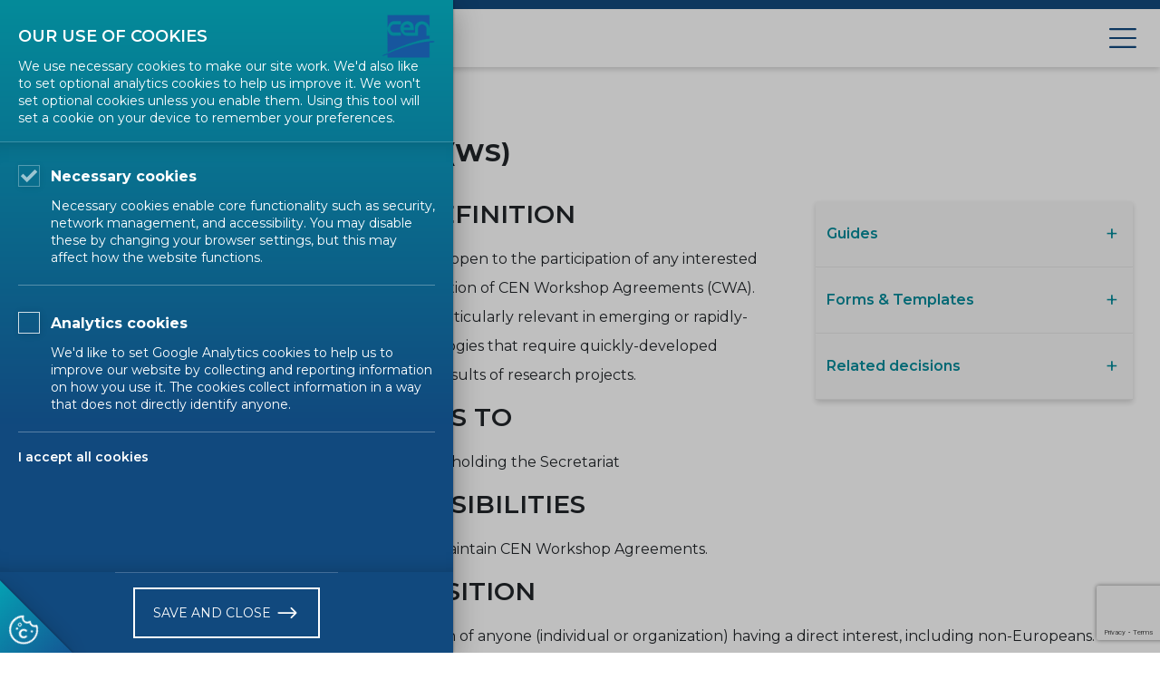

--- FILE ---
content_type: text/html; charset=utf-8
request_url: https://boss.cen.eu/technicalstructures/pages/ws/
body_size: 8864
content:

<html xmlns="http://www.w3.org/1999/xhtml">
<head prefix="og: http://ogp.me/ns#">
    <meta charset="utf-8" />
    <title>Workshop (WS)</title>
    
<meta name="description" content="" />
<meta name="keywords" content="Workshop" />

<meta property="og:site_name" content="BOSS CEN" />
<meta property="og:type" content="article" />
<meta property="og:url" content="https://boss.cen.eu/technicalstructures/pages/ws/" />
<meta property="og:locale" content="en_GB" />
<meta property="og:title" content="Workshop (WS)" />
<meta property="og:description" content="" />
    <meta name="viewport" content="width=device-width, initial-scale=1, maximum-scale=3, user-scalable=yes, minimal-ui" />
    <link href="https://fonts.googleapis.com/css2?family=Montserrat:wght@400;500;600;700&display=swap" rel="stylesheet" />
    <link href="/dist/bootstrap-4.3.1-dist/css/bootstrap.css" rel="stylesheet" />
    <link href="/dist/css/styles__v-638869943720438933.css" rel="stylesheet" />
    <link href="/dist/css/theme2__v-638869943721220234.css" rel="stylesheet" />
    <link href="/dist/css/patch__v-638869943719657679.css" rel="stylesheet" />
</head>
<body id="topPage">
    
    <div class="bgShadow">
        
<div class="mainContainer bgLight">
    <div class="containerLg breadcrumbContainer">
            <ul class="breadcrumb">
                    <li class="breadcrumb-item">
                        <a href="/helpers/pages/sitemap/" target="_self">
                            <span class="item">Sitemap</span>
                        </a>
                    </li>
                    <li class="breadcrumb-item">
                        <a href="/helpers/pages/contactus/" target="_self">
                            <span class="item">Contact Us</span>
                        </a>
                    </li>
            </ul>
    </div>
</div>
        
<nav class="mainContainer bgLight">
    <div class="containerLg">
        <div class="navigation">
            <a class="logo" href="/">
                <img src="/dist/images/logo-cen.png" alt="logo" class="img-fluid" />
            </a>
            <button class="js-nav-toggle nav-toggle open">
                <span class="ic-menu is-menu">
                    <svg version="1.1" xmlns="http://www.w3.org/2000/svg" xmlns:xlink="http://www.w3.org/1999/xlink" x="0px" y="0px"
     viewBox="0 0 32.5 24.5" xml:space="preserve">
    <g transform="translate(-301.395 -35.75)">
        <line class="icon-path" x1="332.6" y1="37" x2="302.6" y2="37" />
        <line class="icon-path" x1="332.6" y1="48" x2="302.6" y2="48" />
        <line class="icon-path" x1="332.6" y1="59" x2="302.6" y2="59" />
    </g>
</svg>
                </span>
            </button>
            <button class="js-nav-toggle nav-toggle close">
                <span class="ic-menu-close is-menu">
                    <svg version="1.1" xmlns="http://www.w3.org/2000/svg" xmlns:xlink="http://www.w3.org/1999/xlink" x="0px" y="0px"
     viewBox="0 0 26.2 26.2" xml:space="preserve">
    <g transform="translate(118.621 60.621)">
        <line class="icon-path" x1="-94.5" y1="-36.5" x2="-116.5" y2="-58.5" />
        <line class="icon-path" x1="-94.5" y1="-58.5" x2="-116.5" y2="-36.5" />
    </g>
</svg>
                </span>
            </button>
                <ul class="menu-item  menu-withSearch ">
                        <li class="item active">
                            <a class="link" href="/technicalstructures/pages/" target="_self">TECHNICAL STRUCTURES</a>
                        </li>
                        <li class="item ">
                            <a class="link" href="/startingnewwork/pages/" target="_self">STARTING NEW WORK</a>
                        </li>
                        <li class="item ">
                            <a class="link" href="/developingdeliverables/pages/" target="_self">DEVELOPING DELIVERABLES</a>
                        </li>
                        <li class="item ">
                            <a class="link" href="/maintenance/pages/" target="_self">MAINTAINING DELIVERABLES</a>
                        </li>
                        <li class="item ">
                            <a class="link" href="/reference-material/pages/" target="_self">REFERENCE MATERIAL </a>
                        </li>
                                            <li class="item item-search">
                            <a class="search-btn" data-toggle="collapse" href="#collapseSearch">
                                <span class="ic-search is-search inactive">
                                    <svg version="1.1" xmlns="http://www.w3.org/2000/svg" xmlns:xlink="http://www.w3.org/1999/xlink" x="0px" y="0px"
     viewBox="0 0 50 50" xml:space="preserve">
    <g transform="translate(-1761.824 -170.77)">
        <circle class="icon-path" cx="1786.8" cy="195.8" r="25" />
        <g transform="translate(1774.91 182.989)">
            <g transform="translate(0 0)">
                <path class="icon-path-1" d="M24.2,22.8l-7-7c3.4-4.2,2.7-10.3-1.4-13.7S5.5-0.6,2.1,3.6s-2.7,10.3,1.4,13.7c3.6,2.9,8.7,2.9,12.2,0l7,7
				c0.4,0.4,1,0.4,1.4,0S24.6,23.2,24.2,22.8z M9.7,17.4C5.5,17.4,2,13.9,2,9.7C2,5.5,5.5,2,9.7,2c4.2,0,7.7,3.4,7.7,7.7
				C17.4,13.9,13.9,17.4,9.7,17.4L9.7,17.4z" />

            </g>
        </g>
    </g>
</svg>
                                </span>
                                <div class="active Btn-search">
                                    <span class="ic-search-cross is-search-cross">
                                        <svg version="1.1" xmlns="http://www.w3.org/2000/svg" xmlns:xlink="http://www.w3.org/1999/xlink" x="0px" y="0px"
     viewBox="0 0 26.2 26.2" xml:space="preserve">
    <g transform="translate(118.621 60.621)">
        <line class="icon-path" x1="-94.5" y1="-36.5" x2="-116.5" y2="-58.5" />
        <line class="icon-path" x1="-94.5" y1="-58.5" x2="-116.5" y2="-36.5" />
    </g>
</svg>
                                    </span>
                                </div>
                            </a>
                        </li>
                        <li class="item menu-search">
                            <form class="search-form" action="/pages/resultsearch/">
                                <div class="form-group centerFlex">
                                    <div class="hsplitStretchFlex w-full">
                                        <input type="text" id="search" name="q" class="w-full" placeholder="Enter key words or phrase">
                                        <button class="Btn Btn-primary" type="submit">SEARCH</button>
                                    </div>
                                </div>
                                <div class="tagErrorSearch" style="display: none;">
                                    <span class="ic-error icon">
                                        <svg version="1.1" xmlns="http://www.w3.org/2000/svg" xmlns:xlink="http://www.w3.org/1999/xlink" x="0px" y="0px"
     viewBox="0 0 512 512" xml:space="preserve">
    <g>
        <g>
            <path class="icon-path" d="M503.8,395.4l-195.7-339c-10.9-18.8-30.4-30.1-52.1-30.1c-21.8,0-41.3,11.3-52.1,30.1L8.2,395.4
			c-10.9,18.9-10.9,41.4,0,60.2c10.9,18.8,30.4,30.1,52.1,30.1h391.4c21.8,0,41.3-11.3,52.1-30.1
			C514.7,436.7,514.7,414.2,503.8,395.4z M477.9,440.6c-5.5,9.5-15.2,15.1-26.2,15.1H60.3c-10.9,0-20.7-5.6-26.2-15.1
			s-5.5-20.8,0-30.2l195.7-339c5.5-9.5,15.2-15.1,26.2-15.1c10.9,0,20.7,5.6,26.2,15.1l195.7,339
			C483.3,419.8,483.3,431.1,477.9,440.6z" />
        </g>
    </g>
    <g>
        <g>
            <rect x="241" y="176" class="icon-path" width="30" height="150" />
        </g>
    </g>
    <g>
        <g>
            <path class="icon-path" d="M256,356c-11,0-20,9-20,20s9,20,20,20c11,0,20-9,20-20S267,356,256,356z" />
        </g>
    </g>
</svg>
                                    </span>
                                    Please enter a valid value
                                </div>
                            </form>
                        </li>
                                                <li class="item item-sitemap">
                                <a href="/helpers/pages/sitemap/" target="_self">Sitemap</a>
                            </li>
                            <li class="item item-sitemap">
                                <a href="/helpers/pages/contactus/" target="_self">Contact Us</a>
                            </li>
                </ul>
        </div>
    </div>
</nav>
    </div>
    
        <div id="collapseSearch" class="collapse mainSearch-container">
            <div class="container mainSearch has-error">
                <form class="search-form" action="/pages/resultsearch/">
                    <div class="form-group row centerFlex">
                        <div class="hsplitStretchFlex">
                            <input type="text" id="search" name="q" class="w-full input-light" placeholder="Enter key words or phrase">
                            <button class="Btn Btn-light">SEARCH</button>
                        </div>
                        <div class="tagErrorSearch" style="display: none;">
                            <span class="ic-error icon">
                                <svg version="1.1" xmlns="http://www.w3.org/2000/svg" xmlns:xlink="http://www.w3.org/1999/xlink" x="0px" y="0px"
     viewBox="0 0 512 512" xml:space="preserve">
    <g>
        <g>
            <path class="icon-path" d="M503.8,395.4l-195.7-339c-10.9-18.8-30.4-30.1-52.1-30.1c-21.8,0-41.3,11.3-52.1,30.1L8.2,395.4
			c-10.9,18.9-10.9,41.4,0,60.2c10.9,18.8,30.4,30.1,52.1,30.1h391.4c21.8,0,41.3-11.3,52.1-30.1
			C514.7,436.7,514.7,414.2,503.8,395.4z M477.9,440.6c-5.5,9.5-15.2,15.1-26.2,15.1H60.3c-10.9,0-20.7-5.6-26.2-15.1
			s-5.5-20.8,0-30.2l195.7-339c5.5-9.5,15.2-15.1,26.2-15.1c10.9,0,20.7,5.6,26.2,15.1l195.7,339
			C483.3,419.8,483.3,431.1,477.9,440.6z" />
        </g>
    </g>
    <g>
        <g>
            <rect x="241" y="176" class="icon-path" width="30" height="150" />
        </g>
    </g>
    <g>
        <g>
            <path class="icon-path" d="M256,356c-11,0-20,9-20,20s9,20,20,20c11,0,20-9,20-20S267,356,256,356z" />
        </g>
    </g>
</svg>
                            </span>
                            Please enter a valid value
                        </div>
                    </div>
                </form>
            </div>
        </div>

    

<div class="container">
</div>
<div class="container container-content">
    <div class="row">
        <div class="col-xs-12 order-xs-1 col-lg-9 order-lg-2">
            <div class="content-text">
                <h1 class="page-title">Workshop (WS)</h1>
                
    <div class="umb-grid">
                <div class="grid-section">
    <div >
            <div class="container">
        <div class="row clearfix">
            <div class="col-md-12 column">
                <div >
                            
    
<h2>1 ROLE/DEFINITION</h2>
<p>Temporary group open to the participation of any interested parties for elaboration of CEN Workshop Agreements (CWA).<br />Workshops are particularly relevant in emerging or rapidly-changing technologies that require quickly-developed specifications or results of research projects.</p>
<h2>2 REPORTS TO</h2>
<p>The CEN Member holding the Secretariat</p>
<h2>3 RESPONSIBILITIES</h2>
<p>To develop and maintain CEN Workshop Agreements.</p>
<h2>4 COMPOSITION</h2>
<p>Direct participation of anyone (individual or organization) having a direct interest, including non-Europeans.</p>
<h2>5 METHOD OF APPOINTMENT/REVIEW</h2>
<p><strong>5.1</strong> New Workshops may be proposed by any company, group of companies, association, consortia, European projects, CEN Members, or by anyone having an interest.</p>
<p>The proposer of a CEN Workshop shall either engage with a CEN Member or contact CCMC indicating the concept of the intended CEN Workshop in line with clause 4.1.2 of <a rel="noopener" href="" target="_blank" title="Cenclcguide29">CEN-CENELEC Guide 29</a>.</p>
<p><strong>5.2</strong> Depending on the information included in the Workshop description form (Part A – Workshop summary), the creation of the Workshop might be subject to the approval of the Technical Board (BT), for review within 4 weeks.</p>
<p>In case where a BT decision is needed:</p>
<ul>
<li>If the BT decision is positive, the Kick-Off Meeting date is announced and the WS Project Plan (Description Form, Part B) is posted on the CEN and CENELEC Website for 30 days.</li>
<li>If the BT decision is positive but concerns are raised through comments, CCMC shall consult the relevant BT Permanent Delegate, the proposed Workshop secretariat and the CEN Workshop proposer within 15 days as of the decision date, in order to ensure that those concerns are addressed in the Workshop description form.</li>
</ul>
<p>If the BT decision is negative, CCMC shall consult the relevant BT Permanent Delegate, the proposed Workshop secretariat and the CEN Workshop proposer within 15 days as of the decision date, in order to ensure that those concerns are discussed. Based on the outcome of that discussion, a new Workshop description form may be submitted for BT decision.</p>
<p><strong>5.3</strong> In case where a BT decision is not needed, the CEN Members and other interested parties are informed of the WS Project Plan (Description Form, Part B) to establish a Workshop which is made publicly accessible through the CEN and CENELEC Website, with a minimum of 30 days for comments.</p>
<p><strong>5.4</strong> The Workshop is officially established upon the approval of its Project Plan during a kick-off meeting.</p>
<p><strong>5.6 </strong>At the kick-off meeting the workshop participants decide on the Chairperson.</p>
<h2>6 MODE OF WORKING</h2>
<p><strong>6.1</strong> Kick-off meeting, other Workshop Plenary meetings as needed, both in hybrid mode and online.</p>
<p><strong>6.2</strong> Approval by agreement of registered Workshop participants on final text of the CWA.</p>


                </div>
            </div>        </div>
            </div>
    </div>
                </div>
    </div>



            </div>
            <div>
                <span>2024-06-17</span>
            </div>
            <a href="#topPage" class="backToTop">
                <span class="ic-primary is-arrow-lg">
                    <svg version="1.1" xmlns="http://www.w3.org/2000/svg" xmlns:xlink="http://www.w3.org/1999/xlink" x="0px" y="0px"
     viewBox="0 0 15 47.9" xml:space="preserve">
    <g transform="translate(147 0) rotate(90)">
        <g transform="translate(0 132)">
            <path class="icon-path" d="M46.7,6.3H4.1l4.2-4.2c0.5-0.5,0.5-1.2,0-1.7c-0.5-0.5-1.2-0.5-1.7,0L0.4,6.6l0,0c-0.5,0.5-0.5,1.2,0,1.7
			c0,0,0,0,0,0l0,0l6.3,6.3c0.5,0.5,1.2,0.5,1.7,0c0.5-0.5,0.5-1.2,0-1.7L4.1,8.7h42.6c0.7,0,1.2-0.6,1.2-1.2
			C47.8,6.8,47.3,6.3,46.7,6.3L46.7,6.3z" />
        </g>
    </g>
</svg>

                </span>
            </a>
        </div>
        <div class="col-xs-12 order-xs-2 col-lg-3 order-lg-1 ">
            
    <ul class="list-navigation m-r-5">
            <li class="">
                <a href="/technicalstructures/pages/bt/" target="_self">Technical Board (BT)</a>
            </li>
            <li class="">
                <a href="/technicalstructures/pages/tc/" target="_self">Technical Committee</a>
            </li>
            <li class="">
                <a href="/technicalstructures/pages/subcmte/" target="_self">Subcommittee</a>
            </li>
            <li class="">
                <a href="/technicalstructures/pages/tcwg/" target="_self">Technical Committee Working Group</a>
            </li>
            <li class="">
                <a href="/technicalstructures/pages/jointcenclctcs/" target="_self">Joint CEN-CENELEC Technical Committee</a>
            </li>
            <li class="active">
                <a href="/technicalstructures/pages/ws/" target="_self">Workshop</a>
            </li>
            <li class="">
                <a href="/technicalstructures/pages/liaison/" target="_self">Liaison Organization</a>
            </li>
            <li class="">
                <a href="/technicalstructures/pages/jointworketsi/" target="_self">Joint work with ETSI</a>
            </li>
            <li class="">
                <a href="/technicalstructures/pages/jointisocencoordgrbts/" target="_self">Joint ISO-CEN Coordinating Group of the Technical (Management) Boards</a>
            </li>
    </ul>

        </div>
    </div>
</div>
<script type="text/html" id="quicklinks-tmpl">
    
    <div class="toolBox">
        <div id="toolBox-accordion">

<div class="card">
    <div class="card-header" id="heading-bcc1315f05fa45ef9766bb0b93d14e28">
        <h5 class="mb-0">
            <a href="javascript:void(0)" class="card-title" data-toggle="collapse" data-target="#collapse-bcc1315f05fa45ef9766bb0b93d14e28" aria-expanded="false" aria-controls="collapse-bcc1315f05fa45ef9766bb0b93d14e28">
                Guides
                <span class="collapseIndicator"></span>
            </a>
        </h5>
    </div>
    <div id="collapse-bcc1315f05fa45ef9766bb0b93d14e28" class="collapse" aria-labelledby="heading-bcc1315f05fa45ef9766bb0b93d14e28" data-parent="#toolBox-accordion">
        <div class="card-body">


        <div class="quick-link-text"></div>
        </div>
    </div>
</div>
<div class="card">
    <div class="card-header" id="heading-b5bbe77928254f038cd2ad788a6b0871">
        <h5 class="mb-0">
            <a href="javascript:void(0)" class="card-title" data-toggle="collapse" data-target="#collapse-b5bbe77928254f038cd2ad788a6b0871" aria-expanded="false" aria-controls="collapse-b5bbe77928254f038cd2ad788a6b0871">
                Forms &amp; Templates
                <span class="collapseIndicator"></span>
            </a>
        </h5>
    </div>
    <div id="collapse-b5bbe77928254f038cd2ad788a6b0871" class="collapse" aria-labelledby="heading-b5bbe77928254f038cd2ad788a6b0871" data-parent="#toolBox-accordion">
        <div class="card-body">


        <a href="/media/BOSS CEN/formtemp/ws_description.docx" target=_blank>
            <div class="file">
                <strong>WS Description Form</strong>
            </div>
        </a>


        <a href="/media/BOSS CENELEC/formtemp/ws_registration.docx" target=_blank>
            <div class="file">
                <strong>WS Registration form</strong>
            </div>
        </a>
        </div>
    </div>
</div>
<div class="card">
    <div class="card-header" id="heading-7233900204e94a8d8ee65e888bd91d70">
        <h5 class="mb-0">
            <a href="javascript:void(0)" class="card-title" data-toggle="collapse" data-target="#collapse-7233900204e94a8d8ee65e888bd91d70" aria-expanded="false" aria-controls="collapse-7233900204e94a8d8ee65e888bd91d70">
                Related decisions
                <span class="collapseIndicator"></span>
            </a>
        </h5>
    </div>
    <div id="collapse-7233900204e94a8d8ee65e888bd91d70" class="collapse" aria-labelledby="heading-7233900204e94a8d8ee65e888bd91d70" data-parent="#toolBox-accordion">
        <div class="card-body">


        <a href="/media/CEN/decisions/ca_031_1997.pdf" >
            <div class="file">
                <strong>CA 31/1997</strong>
            </div>
        </a>


        <a href="/media/CEN/decisions/ca_009_1999.pdf" >
            <div class="file">
                <strong>CA 9/1999</strong>
            </div>
        </a>


        <a href="/media/CEN/decisions/ca_011_2003.pdf" >
            <div class="file">
                <strong>CA 11/2003</strong>
            </div>
        </a>
        </div>
    </div>
</div>        </div>
    </div>

</script>


    
    <div class="GDPR-Popup" id="GDPRSupportedContent">
        <form class="GDPR-Popup-form" action="/gdprpopup/" method="post" id="GDPRCookiesForm">
            <header class="GDPR-Popup-header">
                <hgroup>
                        <h2 class="GDPR-Popup-title">Our use of cookies</h2>
                    <img class="GDPR-Popup-logo" src="/dist/images/logo-cen.png" alt="logo" />
                </hgroup>
                <div class="GDPR-Popup-row">
                    <p>We use necessary cookies to make our site work. We'd also like to set optional analytics cookies to help us improve it. We won't set optional cookies unless you enable them. Using this tool will set a cookie on your device to remember your preferences.</p>
                </div>
            </header>
            <div class="GDPR-Popup-body">
                <div class="GDPR-Popup-row">
                    <div class="GDPR-FormElement">
                        <div class="GDPR-CustomCheckbox">
                            <input type="checkbox" name="essentialCookies" value="True" id="essentialCookies" checked disabled />
                            <label for="essentialCookies">
                                <h3>Necessary cookies</h3>
                            </label>
                        </div>
                    </div>
                    <p>Necessary cookies enable core functionality such as security, network management, and accessibility. You may disable these by changing your browser settings, but this may affect how the website functions.</p>
                </div>
                                    <div class="GDPR-Popup-row">
                        <div class="GDPR-FormElement">
                            <div class="GDPR-CustomCheckbox">
                                <input type="checkbox" name="analyticsCookies" value="True" id="analyticsCookies" />
                                <label for="analyticsCookies">
                                    <h3>Analytics cookies</h3>
                                </label>
                            </div>
                        </div>
                        <p>We'd like to set Google Analytics cookies to help us to improve our website by collecting and reporting information on how you use it. The cookies collect information in a way that does not directly identify anyone.</p>
                    </div>
                                <a href="javascript:void(0)" id="checkAll">I accept all cookies</a>
                <br/>
                <span></span>
            </div>
            <footer class="GDPR-Popup-footer">
                <div class="BtnWrap">
                    <button class="Btn-sm Btn-stroke" type="submit" name="button" id="GDPRPopupSubmit">
                        <span class="btn-text">Save and close</span>
                        <span class="is-button ic-secondary icon m-l-1">
                            <svg viewBox="0 0 16 16" class="bi bi-arrow-right" fill="currentColor"
     xmlns="http://www.w3.org/2000/svg">
    <path fill-rule="evenodd"
          d="M10.146 4.646a.5.5 0 0 1 .708 0l3 3a.5.5 0 0 1 0 .708l-3 3a.5.5 0 0 1-.708-.708L12.793 8l-2.647-2.646a.5.5 0 0 1 0-.708z" />
    <path fill-rule="evenodd" d="M2 8a.5.5 0 0 1 .5-.5H13a.5.5 0 0 1 0 1H2.5A.5.5 0 0 1 2 8z" />
</svg>
                        </span>
                    </button>
                </div>
            </footer>
        </form>
    </div>
)
    <div class="bottomComponent">
        
<footer>
    <div class="containerLg">
        <div class="row">
            <div class="col-lg-6">
                <div class="footer-container">
                    <div class="footer-title">Follow us</div>
                    <ul class="SocialList">
                        <li>
                            <a href="https://www.facebook.com/CENCENELEC/" rel="noopener noreferrer" target="_blank" title="Follow CENCENELEC on Facebook" aria-label="CENCENELEC Facebook">
                                <img src="/dist/images/public/icons/social/facebook-square.svg" width="32" height="32" alt="Facebook icon" />
                            </a>
                        </li>
                        <li>
                            <a href="http://twitter.com/standards4EU" rel="noopener noreferrer" target="_blank" title="Follow CENCENELEC on X (Twitter)" aria-label="CENCENELEC X (Twitter)">
                                <img src="/dist/images/public/icons/social/x-square.svg" width="32" height="32" alt="X (Twitter) icon" />
                            </a>
                        </li>
                        <li>
                            <a href="http://www.linkedin.com/company/cen-and-cenelec" rel="noopener noreferrer" target="_blank" title="Connect with CENCENELEC on LinkedIn" aria-label="CENCENELEC LinkedIn">
                                <img src="/dist/images/public/icons/social/linkedin-square.svg" width="32" height="32" alt="LinkedIn icon" />
                            </a>
                        </li>
                        <li>
                            <a href="http://www.youtube.com/user/CENCENELEC/videos" rel="noopener noreferrer" target="_blank" title="Watch CENCENELEC on YouTube" aria-label="CENCENELEC YouTube">
                                <img src="/dist/images/public/icons/social/youtube-square.svg" width="32" height="32" alt="YouTube icon" />
                            </a>
                        </li>
                        <li>
                            <a href="https://bsky.app/profile/cen-cenelec.bsky.social" class="new" rel="noopener noreferrer" target="_blank" title="Join CENCENELEC on Bluesky" aria-label="CENCENELEC Bluesky">
                                <img src="/dist/images/public/icons/social/bluesky-square.svg" width="32" height="32" alt="Bluesky icon" />
                            </a>
                        </li>
                    </ul>
                </div>
                <div class="footer-links">
                    <span>© <a href="/">2026 CEN</a></span>
                        <span>
                            <a href="/helpers/pages/terms/" target="_self">Terms of use</a>
                        </span>
                        <span>
                            <a href="/helpers/pages/accessibility/" target="_self">Accessibility</a>
                        </span>
                        <span>
                            <a href="/helpers/pages/privacy/" target="_self">Privacy</a>
                        </span>
                        <span>
                            <a href="/helpers/pages/copyright/" target="_self">Copyright</a>
                        </span>
                </div>
            </div>
            <div class="col-lg-6 footer-form">
                    
<form action="/ContentNotifications/Subscribe" data-ajax="true" data-ajax-begin="beginContentNotificationsSubscription" data-ajax-complete="endContentNotificationsSubscription" data-ajax-method="POST" id="contentNotificationsForm" method="post">        <div class="footer-title">Stay updated</div>
        <div class="form-content">
            <div class="input-container">
                <input data-val="true" data-val-email="Please enter a valid email" data-val-required="Please enter a valid email" id="newsletter" name="Subscription.Email" placeholder="Your Email" type="email" value="" />
                <select data-val="true" data-val-required="The Periodicity field is required." id="frequency" name="Subscription.Periodicity"><option value="Daily">Daily</option>
<option selected="selected" value="Weekly">Weekly</option>
<option value="Monthly">Monthly</option>
</select>
                <input type="hidden" name="setupNodeId" value="3275" />
                <button class="Btn Btn-input g-recaptcha" type="submit" id="btnContentNotificationsSubscription"
                        data-sitekey="6Le0vPQZAAAAAAlfQr2Z3W9BYpiYnbNWF9m8oxvi"
                        data-callback="onContentNotificationsSubscriptionRecaptchaSubmit">
                    <span class="ic-light is-md m-r-1 icon">
                        <svg viewBox="0 0 16 16" class="bi bi-arrow-right" fill="currentColor"
     xmlns="http://www.w3.org/2000/svg">
    <path fill-rule="evenodd"
          d="M10.146 4.646a.5.5 0 0 1 .708 0l3 3a.5.5 0 0 1 0 .708l-3 3a.5.5 0 0 1-.708-.708L12.793 8l-2.647-2.646a.5.5 0 0 1 0-.708z" />
    <path fill-rule="evenodd" d="M2 8a.5.5 0 0 1 .5-.5H13a.5.5 0 0 1 0 1H2.5A.5.5 0 0 1 2 8z" />
</svg>
                    </span>
                </button>
            </div>
        </div>
<span class="field-validation-valid" data-valmsg-for="Subscription.Email" data-valmsg-replace="true"></span>        <p class="field-validation-error" style="display: none;" id="content-notifications-error">Sorry, something went wrong on our side. Please try again later.</p>
</form>
            </div>
        </div>
    </div>
</footer>
    </div>
    <script src="https://www.google.com/recaptcha/api.js" async defer></script>
    <script src="/dist/lib/jquery-2.2.4.js"></script>
    <script src="/dist/bootstrap-4.3.1-dist/js/bootstrap.js"></script>
    <script src="/dist/lib/jquery.validate-1.15.0.js"></script>
    <script src="/dist/lib/jquery.validate.unobtrusive.js"></script>
    <script src="/dist/lib/jquery.unobtrusive-ajax.js"></script>
    <script src="/dist/lib/jQuery.style.switcher.min.js"></script>
    <script src="/dist/js/gdpr-popup__v-638869943724188937.js"></script>
    <script src="/dist/js/search__v-638869943724813955.js"></script>
    <script src="/dist/js/main__v-638869943724813955.js"></script>
    <script>
         $(function () {
             var nbspRegex = /^&nbsp;$/gm;

             $('h1').not('.page-title').remove();

             $('.umb-grid .column').eq(0).prepend($('#quicklinks-tmpl').html());

             $('.umb-grid p').filter(function (index, el) {
                 return nbspRegex.test($(el).html());
             }).remove();
         });
    </script><script>
             $(function() {
                 GDPRPopup.init();
                 var isPreview = parent && parent.location.href.indexOf('/umbraco/preview/') >=0;
                 if ('True' === 'True' && !isPreview) {
                     GDPRPopup.open();
                 }
             });
            </script><script>
                            function onContentNotificationsSubscriptionRecaptchaSubmit() {
                                $('#contentNotificationsForm').submit();
                                return true;
                            }

                            function beginContentNotificationsSubscription() {
                                $('#content-notifications-error').hide();
                                $('#btnContentNotificationsSubscription')
                                    .prop('disbled', true)
                                    .html('Loading...');
                            }

                            function endContentNotificationsSubscription(data) {
                                var response = data['responseJSON'];
                                if (response['error']) {
                                    $('#content-notifications-error').show();
                                    $('#btnContentNotificationsSubscription')
                                        .prop('disbled', false)
                                        .html('SUBSCRIBE');
                                } else {
                                    location.href = response['redirectUrl'];
                                }
                            }
    </script>
</body>
</html>

--- FILE ---
content_type: text/html; charset=utf-8
request_url: https://www.google.com/recaptcha/api2/anchor?ar=1&k=6Le0vPQZAAAAAAlfQr2Z3W9BYpiYnbNWF9m8oxvi&co=aHR0cHM6Ly9ib3NzLmNlbi5ldTo0NDM.&hl=en&v=N67nZn4AqZkNcbeMu4prBgzg&size=invisible&anchor-ms=20000&execute-ms=30000&cb=wq3n0eqa4qpr
body_size: 49560
content:
<!DOCTYPE HTML><html dir="ltr" lang="en"><head><meta http-equiv="Content-Type" content="text/html; charset=UTF-8">
<meta http-equiv="X-UA-Compatible" content="IE=edge">
<title>reCAPTCHA</title>
<style type="text/css">
/* cyrillic-ext */
@font-face {
  font-family: 'Roboto';
  font-style: normal;
  font-weight: 400;
  font-stretch: 100%;
  src: url(//fonts.gstatic.com/s/roboto/v48/KFO7CnqEu92Fr1ME7kSn66aGLdTylUAMa3GUBHMdazTgWw.woff2) format('woff2');
  unicode-range: U+0460-052F, U+1C80-1C8A, U+20B4, U+2DE0-2DFF, U+A640-A69F, U+FE2E-FE2F;
}
/* cyrillic */
@font-face {
  font-family: 'Roboto';
  font-style: normal;
  font-weight: 400;
  font-stretch: 100%;
  src: url(//fonts.gstatic.com/s/roboto/v48/KFO7CnqEu92Fr1ME7kSn66aGLdTylUAMa3iUBHMdazTgWw.woff2) format('woff2');
  unicode-range: U+0301, U+0400-045F, U+0490-0491, U+04B0-04B1, U+2116;
}
/* greek-ext */
@font-face {
  font-family: 'Roboto';
  font-style: normal;
  font-weight: 400;
  font-stretch: 100%;
  src: url(//fonts.gstatic.com/s/roboto/v48/KFO7CnqEu92Fr1ME7kSn66aGLdTylUAMa3CUBHMdazTgWw.woff2) format('woff2');
  unicode-range: U+1F00-1FFF;
}
/* greek */
@font-face {
  font-family: 'Roboto';
  font-style: normal;
  font-weight: 400;
  font-stretch: 100%;
  src: url(//fonts.gstatic.com/s/roboto/v48/KFO7CnqEu92Fr1ME7kSn66aGLdTylUAMa3-UBHMdazTgWw.woff2) format('woff2');
  unicode-range: U+0370-0377, U+037A-037F, U+0384-038A, U+038C, U+038E-03A1, U+03A3-03FF;
}
/* math */
@font-face {
  font-family: 'Roboto';
  font-style: normal;
  font-weight: 400;
  font-stretch: 100%;
  src: url(//fonts.gstatic.com/s/roboto/v48/KFO7CnqEu92Fr1ME7kSn66aGLdTylUAMawCUBHMdazTgWw.woff2) format('woff2');
  unicode-range: U+0302-0303, U+0305, U+0307-0308, U+0310, U+0312, U+0315, U+031A, U+0326-0327, U+032C, U+032F-0330, U+0332-0333, U+0338, U+033A, U+0346, U+034D, U+0391-03A1, U+03A3-03A9, U+03B1-03C9, U+03D1, U+03D5-03D6, U+03F0-03F1, U+03F4-03F5, U+2016-2017, U+2034-2038, U+203C, U+2040, U+2043, U+2047, U+2050, U+2057, U+205F, U+2070-2071, U+2074-208E, U+2090-209C, U+20D0-20DC, U+20E1, U+20E5-20EF, U+2100-2112, U+2114-2115, U+2117-2121, U+2123-214F, U+2190, U+2192, U+2194-21AE, U+21B0-21E5, U+21F1-21F2, U+21F4-2211, U+2213-2214, U+2216-22FF, U+2308-230B, U+2310, U+2319, U+231C-2321, U+2336-237A, U+237C, U+2395, U+239B-23B7, U+23D0, U+23DC-23E1, U+2474-2475, U+25AF, U+25B3, U+25B7, U+25BD, U+25C1, U+25CA, U+25CC, U+25FB, U+266D-266F, U+27C0-27FF, U+2900-2AFF, U+2B0E-2B11, U+2B30-2B4C, U+2BFE, U+3030, U+FF5B, U+FF5D, U+1D400-1D7FF, U+1EE00-1EEFF;
}
/* symbols */
@font-face {
  font-family: 'Roboto';
  font-style: normal;
  font-weight: 400;
  font-stretch: 100%;
  src: url(//fonts.gstatic.com/s/roboto/v48/KFO7CnqEu92Fr1ME7kSn66aGLdTylUAMaxKUBHMdazTgWw.woff2) format('woff2');
  unicode-range: U+0001-000C, U+000E-001F, U+007F-009F, U+20DD-20E0, U+20E2-20E4, U+2150-218F, U+2190, U+2192, U+2194-2199, U+21AF, U+21E6-21F0, U+21F3, U+2218-2219, U+2299, U+22C4-22C6, U+2300-243F, U+2440-244A, U+2460-24FF, U+25A0-27BF, U+2800-28FF, U+2921-2922, U+2981, U+29BF, U+29EB, U+2B00-2BFF, U+4DC0-4DFF, U+FFF9-FFFB, U+10140-1018E, U+10190-1019C, U+101A0, U+101D0-101FD, U+102E0-102FB, U+10E60-10E7E, U+1D2C0-1D2D3, U+1D2E0-1D37F, U+1F000-1F0FF, U+1F100-1F1AD, U+1F1E6-1F1FF, U+1F30D-1F30F, U+1F315, U+1F31C, U+1F31E, U+1F320-1F32C, U+1F336, U+1F378, U+1F37D, U+1F382, U+1F393-1F39F, U+1F3A7-1F3A8, U+1F3AC-1F3AF, U+1F3C2, U+1F3C4-1F3C6, U+1F3CA-1F3CE, U+1F3D4-1F3E0, U+1F3ED, U+1F3F1-1F3F3, U+1F3F5-1F3F7, U+1F408, U+1F415, U+1F41F, U+1F426, U+1F43F, U+1F441-1F442, U+1F444, U+1F446-1F449, U+1F44C-1F44E, U+1F453, U+1F46A, U+1F47D, U+1F4A3, U+1F4B0, U+1F4B3, U+1F4B9, U+1F4BB, U+1F4BF, U+1F4C8-1F4CB, U+1F4D6, U+1F4DA, U+1F4DF, U+1F4E3-1F4E6, U+1F4EA-1F4ED, U+1F4F7, U+1F4F9-1F4FB, U+1F4FD-1F4FE, U+1F503, U+1F507-1F50B, U+1F50D, U+1F512-1F513, U+1F53E-1F54A, U+1F54F-1F5FA, U+1F610, U+1F650-1F67F, U+1F687, U+1F68D, U+1F691, U+1F694, U+1F698, U+1F6AD, U+1F6B2, U+1F6B9-1F6BA, U+1F6BC, U+1F6C6-1F6CF, U+1F6D3-1F6D7, U+1F6E0-1F6EA, U+1F6F0-1F6F3, U+1F6F7-1F6FC, U+1F700-1F7FF, U+1F800-1F80B, U+1F810-1F847, U+1F850-1F859, U+1F860-1F887, U+1F890-1F8AD, U+1F8B0-1F8BB, U+1F8C0-1F8C1, U+1F900-1F90B, U+1F93B, U+1F946, U+1F984, U+1F996, U+1F9E9, U+1FA00-1FA6F, U+1FA70-1FA7C, U+1FA80-1FA89, U+1FA8F-1FAC6, U+1FACE-1FADC, U+1FADF-1FAE9, U+1FAF0-1FAF8, U+1FB00-1FBFF;
}
/* vietnamese */
@font-face {
  font-family: 'Roboto';
  font-style: normal;
  font-weight: 400;
  font-stretch: 100%;
  src: url(//fonts.gstatic.com/s/roboto/v48/KFO7CnqEu92Fr1ME7kSn66aGLdTylUAMa3OUBHMdazTgWw.woff2) format('woff2');
  unicode-range: U+0102-0103, U+0110-0111, U+0128-0129, U+0168-0169, U+01A0-01A1, U+01AF-01B0, U+0300-0301, U+0303-0304, U+0308-0309, U+0323, U+0329, U+1EA0-1EF9, U+20AB;
}
/* latin-ext */
@font-face {
  font-family: 'Roboto';
  font-style: normal;
  font-weight: 400;
  font-stretch: 100%;
  src: url(//fonts.gstatic.com/s/roboto/v48/KFO7CnqEu92Fr1ME7kSn66aGLdTylUAMa3KUBHMdazTgWw.woff2) format('woff2');
  unicode-range: U+0100-02BA, U+02BD-02C5, U+02C7-02CC, U+02CE-02D7, U+02DD-02FF, U+0304, U+0308, U+0329, U+1D00-1DBF, U+1E00-1E9F, U+1EF2-1EFF, U+2020, U+20A0-20AB, U+20AD-20C0, U+2113, U+2C60-2C7F, U+A720-A7FF;
}
/* latin */
@font-face {
  font-family: 'Roboto';
  font-style: normal;
  font-weight: 400;
  font-stretch: 100%;
  src: url(//fonts.gstatic.com/s/roboto/v48/KFO7CnqEu92Fr1ME7kSn66aGLdTylUAMa3yUBHMdazQ.woff2) format('woff2');
  unicode-range: U+0000-00FF, U+0131, U+0152-0153, U+02BB-02BC, U+02C6, U+02DA, U+02DC, U+0304, U+0308, U+0329, U+2000-206F, U+20AC, U+2122, U+2191, U+2193, U+2212, U+2215, U+FEFF, U+FFFD;
}
/* cyrillic-ext */
@font-face {
  font-family: 'Roboto';
  font-style: normal;
  font-weight: 500;
  font-stretch: 100%;
  src: url(//fonts.gstatic.com/s/roboto/v48/KFO7CnqEu92Fr1ME7kSn66aGLdTylUAMa3GUBHMdazTgWw.woff2) format('woff2');
  unicode-range: U+0460-052F, U+1C80-1C8A, U+20B4, U+2DE0-2DFF, U+A640-A69F, U+FE2E-FE2F;
}
/* cyrillic */
@font-face {
  font-family: 'Roboto';
  font-style: normal;
  font-weight: 500;
  font-stretch: 100%;
  src: url(//fonts.gstatic.com/s/roboto/v48/KFO7CnqEu92Fr1ME7kSn66aGLdTylUAMa3iUBHMdazTgWw.woff2) format('woff2');
  unicode-range: U+0301, U+0400-045F, U+0490-0491, U+04B0-04B1, U+2116;
}
/* greek-ext */
@font-face {
  font-family: 'Roboto';
  font-style: normal;
  font-weight: 500;
  font-stretch: 100%;
  src: url(//fonts.gstatic.com/s/roboto/v48/KFO7CnqEu92Fr1ME7kSn66aGLdTylUAMa3CUBHMdazTgWw.woff2) format('woff2');
  unicode-range: U+1F00-1FFF;
}
/* greek */
@font-face {
  font-family: 'Roboto';
  font-style: normal;
  font-weight: 500;
  font-stretch: 100%;
  src: url(//fonts.gstatic.com/s/roboto/v48/KFO7CnqEu92Fr1ME7kSn66aGLdTylUAMa3-UBHMdazTgWw.woff2) format('woff2');
  unicode-range: U+0370-0377, U+037A-037F, U+0384-038A, U+038C, U+038E-03A1, U+03A3-03FF;
}
/* math */
@font-face {
  font-family: 'Roboto';
  font-style: normal;
  font-weight: 500;
  font-stretch: 100%;
  src: url(//fonts.gstatic.com/s/roboto/v48/KFO7CnqEu92Fr1ME7kSn66aGLdTylUAMawCUBHMdazTgWw.woff2) format('woff2');
  unicode-range: U+0302-0303, U+0305, U+0307-0308, U+0310, U+0312, U+0315, U+031A, U+0326-0327, U+032C, U+032F-0330, U+0332-0333, U+0338, U+033A, U+0346, U+034D, U+0391-03A1, U+03A3-03A9, U+03B1-03C9, U+03D1, U+03D5-03D6, U+03F0-03F1, U+03F4-03F5, U+2016-2017, U+2034-2038, U+203C, U+2040, U+2043, U+2047, U+2050, U+2057, U+205F, U+2070-2071, U+2074-208E, U+2090-209C, U+20D0-20DC, U+20E1, U+20E5-20EF, U+2100-2112, U+2114-2115, U+2117-2121, U+2123-214F, U+2190, U+2192, U+2194-21AE, U+21B0-21E5, U+21F1-21F2, U+21F4-2211, U+2213-2214, U+2216-22FF, U+2308-230B, U+2310, U+2319, U+231C-2321, U+2336-237A, U+237C, U+2395, U+239B-23B7, U+23D0, U+23DC-23E1, U+2474-2475, U+25AF, U+25B3, U+25B7, U+25BD, U+25C1, U+25CA, U+25CC, U+25FB, U+266D-266F, U+27C0-27FF, U+2900-2AFF, U+2B0E-2B11, U+2B30-2B4C, U+2BFE, U+3030, U+FF5B, U+FF5D, U+1D400-1D7FF, U+1EE00-1EEFF;
}
/* symbols */
@font-face {
  font-family: 'Roboto';
  font-style: normal;
  font-weight: 500;
  font-stretch: 100%;
  src: url(//fonts.gstatic.com/s/roboto/v48/KFO7CnqEu92Fr1ME7kSn66aGLdTylUAMaxKUBHMdazTgWw.woff2) format('woff2');
  unicode-range: U+0001-000C, U+000E-001F, U+007F-009F, U+20DD-20E0, U+20E2-20E4, U+2150-218F, U+2190, U+2192, U+2194-2199, U+21AF, U+21E6-21F0, U+21F3, U+2218-2219, U+2299, U+22C4-22C6, U+2300-243F, U+2440-244A, U+2460-24FF, U+25A0-27BF, U+2800-28FF, U+2921-2922, U+2981, U+29BF, U+29EB, U+2B00-2BFF, U+4DC0-4DFF, U+FFF9-FFFB, U+10140-1018E, U+10190-1019C, U+101A0, U+101D0-101FD, U+102E0-102FB, U+10E60-10E7E, U+1D2C0-1D2D3, U+1D2E0-1D37F, U+1F000-1F0FF, U+1F100-1F1AD, U+1F1E6-1F1FF, U+1F30D-1F30F, U+1F315, U+1F31C, U+1F31E, U+1F320-1F32C, U+1F336, U+1F378, U+1F37D, U+1F382, U+1F393-1F39F, U+1F3A7-1F3A8, U+1F3AC-1F3AF, U+1F3C2, U+1F3C4-1F3C6, U+1F3CA-1F3CE, U+1F3D4-1F3E0, U+1F3ED, U+1F3F1-1F3F3, U+1F3F5-1F3F7, U+1F408, U+1F415, U+1F41F, U+1F426, U+1F43F, U+1F441-1F442, U+1F444, U+1F446-1F449, U+1F44C-1F44E, U+1F453, U+1F46A, U+1F47D, U+1F4A3, U+1F4B0, U+1F4B3, U+1F4B9, U+1F4BB, U+1F4BF, U+1F4C8-1F4CB, U+1F4D6, U+1F4DA, U+1F4DF, U+1F4E3-1F4E6, U+1F4EA-1F4ED, U+1F4F7, U+1F4F9-1F4FB, U+1F4FD-1F4FE, U+1F503, U+1F507-1F50B, U+1F50D, U+1F512-1F513, U+1F53E-1F54A, U+1F54F-1F5FA, U+1F610, U+1F650-1F67F, U+1F687, U+1F68D, U+1F691, U+1F694, U+1F698, U+1F6AD, U+1F6B2, U+1F6B9-1F6BA, U+1F6BC, U+1F6C6-1F6CF, U+1F6D3-1F6D7, U+1F6E0-1F6EA, U+1F6F0-1F6F3, U+1F6F7-1F6FC, U+1F700-1F7FF, U+1F800-1F80B, U+1F810-1F847, U+1F850-1F859, U+1F860-1F887, U+1F890-1F8AD, U+1F8B0-1F8BB, U+1F8C0-1F8C1, U+1F900-1F90B, U+1F93B, U+1F946, U+1F984, U+1F996, U+1F9E9, U+1FA00-1FA6F, U+1FA70-1FA7C, U+1FA80-1FA89, U+1FA8F-1FAC6, U+1FACE-1FADC, U+1FADF-1FAE9, U+1FAF0-1FAF8, U+1FB00-1FBFF;
}
/* vietnamese */
@font-face {
  font-family: 'Roboto';
  font-style: normal;
  font-weight: 500;
  font-stretch: 100%;
  src: url(//fonts.gstatic.com/s/roboto/v48/KFO7CnqEu92Fr1ME7kSn66aGLdTylUAMa3OUBHMdazTgWw.woff2) format('woff2');
  unicode-range: U+0102-0103, U+0110-0111, U+0128-0129, U+0168-0169, U+01A0-01A1, U+01AF-01B0, U+0300-0301, U+0303-0304, U+0308-0309, U+0323, U+0329, U+1EA0-1EF9, U+20AB;
}
/* latin-ext */
@font-face {
  font-family: 'Roboto';
  font-style: normal;
  font-weight: 500;
  font-stretch: 100%;
  src: url(//fonts.gstatic.com/s/roboto/v48/KFO7CnqEu92Fr1ME7kSn66aGLdTylUAMa3KUBHMdazTgWw.woff2) format('woff2');
  unicode-range: U+0100-02BA, U+02BD-02C5, U+02C7-02CC, U+02CE-02D7, U+02DD-02FF, U+0304, U+0308, U+0329, U+1D00-1DBF, U+1E00-1E9F, U+1EF2-1EFF, U+2020, U+20A0-20AB, U+20AD-20C0, U+2113, U+2C60-2C7F, U+A720-A7FF;
}
/* latin */
@font-face {
  font-family: 'Roboto';
  font-style: normal;
  font-weight: 500;
  font-stretch: 100%;
  src: url(//fonts.gstatic.com/s/roboto/v48/KFO7CnqEu92Fr1ME7kSn66aGLdTylUAMa3yUBHMdazQ.woff2) format('woff2');
  unicode-range: U+0000-00FF, U+0131, U+0152-0153, U+02BB-02BC, U+02C6, U+02DA, U+02DC, U+0304, U+0308, U+0329, U+2000-206F, U+20AC, U+2122, U+2191, U+2193, U+2212, U+2215, U+FEFF, U+FFFD;
}
/* cyrillic-ext */
@font-face {
  font-family: 'Roboto';
  font-style: normal;
  font-weight: 900;
  font-stretch: 100%;
  src: url(//fonts.gstatic.com/s/roboto/v48/KFO7CnqEu92Fr1ME7kSn66aGLdTylUAMa3GUBHMdazTgWw.woff2) format('woff2');
  unicode-range: U+0460-052F, U+1C80-1C8A, U+20B4, U+2DE0-2DFF, U+A640-A69F, U+FE2E-FE2F;
}
/* cyrillic */
@font-face {
  font-family: 'Roboto';
  font-style: normal;
  font-weight: 900;
  font-stretch: 100%;
  src: url(//fonts.gstatic.com/s/roboto/v48/KFO7CnqEu92Fr1ME7kSn66aGLdTylUAMa3iUBHMdazTgWw.woff2) format('woff2');
  unicode-range: U+0301, U+0400-045F, U+0490-0491, U+04B0-04B1, U+2116;
}
/* greek-ext */
@font-face {
  font-family: 'Roboto';
  font-style: normal;
  font-weight: 900;
  font-stretch: 100%;
  src: url(//fonts.gstatic.com/s/roboto/v48/KFO7CnqEu92Fr1ME7kSn66aGLdTylUAMa3CUBHMdazTgWw.woff2) format('woff2');
  unicode-range: U+1F00-1FFF;
}
/* greek */
@font-face {
  font-family: 'Roboto';
  font-style: normal;
  font-weight: 900;
  font-stretch: 100%;
  src: url(//fonts.gstatic.com/s/roboto/v48/KFO7CnqEu92Fr1ME7kSn66aGLdTylUAMa3-UBHMdazTgWw.woff2) format('woff2');
  unicode-range: U+0370-0377, U+037A-037F, U+0384-038A, U+038C, U+038E-03A1, U+03A3-03FF;
}
/* math */
@font-face {
  font-family: 'Roboto';
  font-style: normal;
  font-weight: 900;
  font-stretch: 100%;
  src: url(//fonts.gstatic.com/s/roboto/v48/KFO7CnqEu92Fr1ME7kSn66aGLdTylUAMawCUBHMdazTgWw.woff2) format('woff2');
  unicode-range: U+0302-0303, U+0305, U+0307-0308, U+0310, U+0312, U+0315, U+031A, U+0326-0327, U+032C, U+032F-0330, U+0332-0333, U+0338, U+033A, U+0346, U+034D, U+0391-03A1, U+03A3-03A9, U+03B1-03C9, U+03D1, U+03D5-03D6, U+03F0-03F1, U+03F4-03F5, U+2016-2017, U+2034-2038, U+203C, U+2040, U+2043, U+2047, U+2050, U+2057, U+205F, U+2070-2071, U+2074-208E, U+2090-209C, U+20D0-20DC, U+20E1, U+20E5-20EF, U+2100-2112, U+2114-2115, U+2117-2121, U+2123-214F, U+2190, U+2192, U+2194-21AE, U+21B0-21E5, U+21F1-21F2, U+21F4-2211, U+2213-2214, U+2216-22FF, U+2308-230B, U+2310, U+2319, U+231C-2321, U+2336-237A, U+237C, U+2395, U+239B-23B7, U+23D0, U+23DC-23E1, U+2474-2475, U+25AF, U+25B3, U+25B7, U+25BD, U+25C1, U+25CA, U+25CC, U+25FB, U+266D-266F, U+27C0-27FF, U+2900-2AFF, U+2B0E-2B11, U+2B30-2B4C, U+2BFE, U+3030, U+FF5B, U+FF5D, U+1D400-1D7FF, U+1EE00-1EEFF;
}
/* symbols */
@font-face {
  font-family: 'Roboto';
  font-style: normal;
  font-weight: 900;
  font-stretch: 100%;
  src: url(//fonts.gstatic.com/s/roboto/v48/KFO7CnqEu92Fr1ME7kSn66aGLdTylUAMaxKUBHMdazTgWw.woff2) format('woff2');
  unicode-range: U+0001-000C, U+000E-001F, U+007F-009F, U+20DD-20E0, U+20E2-20E4, U+2150-218F, U+2190, U+2192, U+2194-2199, U+21AF, U+21E6-21F0, U+21F3, U+2218-2219, U+2299, U+22C4-22C6, U+2300-243F, U+2440-244A, U+2460-24FF, U+25A0-27BF, U+2800-28FF, U+2921-2922, U+2981, U+29BF, U+29EB, U+2B00-2BFF, U+4DC0-4DFF, U+FFF9-FFFB, U+10140-1018E, U+10190-1019C, U+101A0, U+101D0-101FD, U+102E0-102FB, U+10E60-10E7E, U+1D2C0-1D2D3, U+1D2E0-1D37F, U+1F000-1F0FF, U+1F100-1F1AD, U+1F1E6-1F1FF, U+1F30D-1F30F, U+1F315, U+1F31C, U+1F31E, U+1F320-1F32C, U+1F336, U+1F378, U+1F37D, U+1F382, U+1F393-1F39F, U+1F3A7-1F3A8, U+1F3AC-1F3AF, U+1F3C2, U+1F3C4-1F3C6, U+1F3CA-1F3CE, U+1F3D4-1F3E0, U+1F3ED, U+1F3F1-1F3F3, U+1F3F5-1F3F7, U+1F408, U+1F415, U+1F41F, U+1F426, U+1F43F, U+1F441-1F442, U+1F444, U+1F446-1F449, U+1F44C-1F44E, U+1F453, U+1F46A, U+1F47D, U+1F4A3, U+1F4B0, U+1F4B3, U+1F4B9, U+1F4BB, U+1F4BF, U+1F4C8-1F4CB, U+1F4D6, U+1F4DA, U+1F4DF, U+1F4E3-1F4E6, U+1F4EA-1F4ED, U+1F4F7, U+1F4F9-1F4FB, U+1F4FD-1F4FE, U+1F503, U+1F507-1F50B, U+1F50D, U+1F512-1F513, U+1F53E-1F54A, U+1F54F-1F5FA, U+1F610, U+1F650-1F67F, U+1F687, U+1F68D, U+1F691, U+1F694, U+1F698, U+1F6AD, U+1F6B2, U+1F6B9-1F6BA, U+1F6BC, U+1F6C6-1F6CF, U+1F6D3-1F6D7, U+1F6E0-1F6EA, U+1F6F0-1F6F3, U+1F6F7-1F6FC, U+1F700-1F7FF, U+1F800-1F80B, U+1F810-1F847, U+1F850-1F859, U+1F860-1F887, U+1F890-1F8AD, U+1F8B0-1F8BB, U+1F8C0-1F8C1, U+1F900-1F90B, U+1F93B, U+1F946, U+1F984, U+1F996, U+1F9E9, U+1FA00-1FA6F, U+1FA70-1FA7C, U+1FA80-1FA89, U+1FA8F-1FAC6, U+1FACE-1FADC, U+1FADF-1FAE9, U+1FAF0-1FAF8, U+1FB00-1FBFF;
}
/* vietnamese */
@font-face {
  font-family: 'Roboto';
  font-style: normal;
  font-weight: 900;
  font-stretch: 100%;
  src: url(//fonts.gstatic.com/s/roboto/v48/KFO7CnqEu92Fr1ME7kSn66aGLdTylUAMa3OUBHMdazTgWw.woff2) format('woff2');
  unicode-range: U+0102-0103, U+0110-0111, U+0128-0129, U+0168-0169, U+01A0-01A1, U+01AF-01B0, U+0300-0301, U+0303-0304, U+0308-0309, U+0323, U+0329, U+1EA0-1EF9, U+20AB;
}
/* latin-ext */
@font-face {
  font-family: 'Roboto';
  font-style: normal;
  font-weight: 900;
  font-stretch: 100%;
  src: url(//fonts.gstatic.com/s/roboto/v48/KFO7CnqEu92Fr1ME7kSn66aGLdTylUAMa3KUBHMdazTgWw.woff2) format('woff2');
  unicode-range: U+0100-02BA, U+02BD-02C5, U+02C7-02CC, U+02CE-02D7, U+02DD-02FF, U+0304, U+0308, U+0329, U+1D00-1DBF, U+1E00-1E9F, U+1EF2-1EFF, U+2020, U+20A0-20AB, U+20AD-20C0, U+2113, U+2C60-2C7F, U+A720-A7FF;
}
/* latin */
@font-face {
  font-family: 'Roboto';
  font-style: normal;
  font-weight: 900;
  font-stretch: 100%;
  src: url(//fonts.gstatic.com/s/roboto/v48/KFO7CnqEu92Fr1ME7kSn66aGLdTylUAMa3yUBHMdazQ.woff2) format('woff2');
  unicode-range: U+0000-00FF, U+0131, U+0152-0153, U+02BB-02BC, U+02C6, U+02DA, U+02DC, U+0304, U+0308, U+0329, U+2000-206F, U+20AC, U+2122, U+2191, U+2193, U+2212, U+2215, U+FEFF, U+FFFD;
}

</style>
<link rel="stylesheet" type="text/css" href="https://www.gstatic.com/recaptcha/releases/N67nZn4AqZkNcbeMu4prBgzg/styles__ltr.css">
<script nonce="x78BAiNgmXCDoy4UlgmfyQ" type="text/javascript">window['__recaptcha_api'] = 'https://www.google.com/recaptcha/api2/';</script>
<script type="text/javascript" src="https://www.gstatic.com/recaptcha/releases/N67nZn4AqZkNcbeMu4prBgzg/recaptcha__en.js" nonce="x78BAiNgmXCDoy4UlgmfyQ">
      
    </script></head>
<body><div id="rc-anchor-alert" class="rc-anchor-alert"></div>
<input type="hidden" id="recaptcha-token" value="[base64]">
<script type="text/javascript" nonce="x78BAiNgmXCDoy4UlgmfyQ">
      recaptcha.anchor.Main.init("[\x22ainput\x22,[\x22bgdata\x22,\x22\x22,\[base64]/[base64]/[base64]/bmV3IHJbeF0oY1swXSk6RT09Mj9uZXcgclt4XShjWzBdLGNbMV0pOkU9PTM/bmV3IHJbeF0oY1swXSxjWzFdLGNbMl0pOkU9PTQ/[base64]/[base64]/[base64]/[base64]/[base64]/[base64]/[base64]/[base64]\x22,\[base64]\\u003d\\u003d\x22,\x22LwMkw4XCkBMvci/CoxY7wrfCqyIPLcKSd8K9wpfDvlJFwqIiw5HCksKWwpLCvTcnwrtLw6FpwqLDpxRhw64FCRAswqg8H8OJw7jDpVUDw7syHMO3wpHCiMOVwqfCpWhMTmYHMj3Cn8KzcBPDqhFuf8OiK8O/wrEsw5DDrcONGktRR8Kec8Ouf8Oxw4cwwqHDpMOoAMKdMcOww5t8QDRlw6E4wrdMeycFJnvCtsKuTGTDisK2wq/[base64]/[base64]/CrXzDssKQJXjCqMKEwqE5wqvCqR/DjS0Fw5IHDMKFwqQvwpw4MGHCssKvw60nwoTDmDnCik1yBlHDjMOmNwoUwr06wqFNbyTDjirDjsKJw64Zw7fDn0waw4E2wox8AmfCj8KJwrQYwokdwopKw59+w6h+wrshbB81wr/[base64]/DhsOHacK3SVg3LcOcAMO6w4fDmD3DpcOQwqYlw4RFPEp/w5fCsCQTV8OLwr0CwqbCkcKUAEsvw4jDuSJ9wr/DnghqL0DCp2/DssOjcltcw6DDg8Kpw5AAwpXDmF/[base64]/Drj7CowYkXSvCncOCwrfCg8KEa0rCncO9ETVzAkoTw6PCvcO5TsKHDR7CiMK7MzlPRTorw6cIWcKvwp/CgMOtwrxnXsOmNUANwovCowVAeMKXw7bChHBiSm1Aw6XDjcKDdcOrwq/DpAFBQMOFdE7DnQvCo2Y+wrQhSsObAcOvw4HCvmTDsH0/[base64]/DgTklZcKlTWzDphBCBsKxw7Q/w7dZfsKXUTM6w5/DgzVzRAEcw4DDk8K0JSzDlcOowofDisOgw7wTHWhowpHCpsKkw65eI8KWw4XDqMKHCsKIw7PCo8K+w7PCs0tuHcK9woBUw5lROcKuwozCk8KLLQrCvMONFg3Cs8K2RhrDm8KjwrfCjljDowfCiMOtwpx8w43CtsOYD0/DuxrCv1jDgsOfwp7DvzzDhFYiw6ESM8O4csOcw6jDlyrDjibDjwDDkilJDnMdwpczwqHCoysbbMOLA8O7w6VDWTUkwo03XVDDvgXDuMO/w6XDicK+wooEwqNlw7xpXMO/[base64]/ClcO7w5LClgjDoMKLw5Q+c8OGRwHClMOTw6ZXYkdzw644YcOawqjCnVbDp8O4w5zCljvCmsO0XUPDh1bClgfCqgpmNsK/[base64]/ClMK6F8K2Bz0TbsOgwqkrw6AfLcKmSV4twpfCt1QwI8KRNgjDnGrDpsKrw4/Cv0Fvc8KdF8KDJwjDv8KREXnCj8KYSUDCisKNG0bDiMKCPjTCrRTChl7CihTDjlXDq2JzwoTCo8K6FsKPw5EVwrFJwqTCiMKkEV13IT5YwoDDksK9w50awq7Cn0jCgzsVLBzCnMKldTbDgsK5Om/DnsKdGnXDnAnDusOSVjDClhrDs8K+woZ+esOrDktrw5dnwpbDk8Kxw6F4Hh02w6PDkMKLIsOTw4jCicO4w7xxw6gUMgJEIw/Do8KddX3CnsOfwo7Dm0HCuRXDu8KfBcKtwpJ9woHCrytuIztVw7nCtSzDrsKSw5HCtEUNwrEWw59Fc8Ovwo7CrcKGAsK8wo9Qw6Zhw7gpdk5gQ1DDikvDrknDrcOwQMKuAggBw7JzFsOMcBB+w5jDiMKyfUTCo8KnFz5FZcK6f8OFKx/DjklLwppzCSrDuj0qFmTCjMKdPsO4wpvDsHstw5UCw7gOwpHDvSUjwq7Dr8Okw5ljwo/CtcKVw7IUUMOiwpXDuTwpacK8KsOHPCcUw5p2Yz7Dh8KeW8KJw5s3YcKWH1vDpFbCt8KSw57CncKywpdrOsKwf8KnwpPDksKyw7thw7vDjAzCtsKuwo8ATQNnIAwXwqXCgMKrQMKZUsKPOxLCjX/Cs8KIw7ZWwp0aNsKvd0pPwrrCksKVWit0ayHDlsKdOFPChBJ1T8KjBcOHcFgQwr7DocOSwpXDpzYCBMKjw6TCqMKpw4sAw7hBw7hfwp/Dj8OzVMO9IcOOw7wRw54xAMK1Cl4gw4zChmMfw6fCs2gdwqjClGHClUxWw5bCksO+wqV1HzXDnMOiwrgac8O7AsK8w6gpHsOfPmYQclXDicKlR8OSGMOpNCljQMK8KcK8QBdgLgrCt8K1w7xMHcO0BA8FCVFFw7vCi8ODd3jDkQ/DvzXDpwnCl8KDwqplAcO5wpzCizTCu8OybxfCoFoWflN+TMOgN8K3eGXDtQsCw7QDKXbCvcOsw4zCo8OzfApfw6LCrGhQFXTCg8Kywq3DtMO0wp/DisOWw6fDm8ORw4ZWV0DDqsKMMVV/DcO6wpYRw6vDr8OWw6bDlXnDi8KkwoLCgMKAwopfVcKAKlTCjMKCUMKXacOYw5nDlBJAwq9VwpokS8K/PzLDlsKZw4zChGHCtMKMw43Dg8O7Qzp2w6zClsK/w6vDi2V3wrsBd8OQwr1wLsOEwqBJwpRhQFZidX/DgB5UOWlmw4g9woLDnsKEw5bDgRNiwoZWwocTIwwXwo3DjsKqSMOQXMOudMKgck49woJiw53DvHXCiz/[base64]/CgVAmw6nDrQoYeUvDq8O8NykDTHJ0wpXDoR1VBhxhwr0LK8KAwqNPZcOwwo02w657AsONworCpkg5woLCtzXCusOVL3zDgsK/JcOOb8Kgw5vDu8KaNTwCw6HDgAx+BMKIwrUpYTrDlgg0w4FQJjxMw6PDnHRawq/DscOxUsKtwrvCsyrDpFsew57DjwFxfSVbOm/DiDBTLcOIcifDscO+w414YjVgwpUvwqEILnbCqMOjfH1EC0UDwonCu8OcCDLCilfDu2Q8YMKSTMKLwrUbwozCuMKEw7XCt8OVwpg2MsKSwpFHLsKPw43CjVvDjsO+wp7CgXJuw5LCgkDCmwHCr8O3UwPDgmYZw6/CrFtjwp7Co8Kcw5zDl2rCrcOsw5oDwpHDv2fCi8KDATsHw4rDiDPDg8KoQsKMZcOtDhLCqllodsKTVsOdBxfDo8Kaw7dxCF7DvFgOacKDw6jCgMKzGsOmH8OMDsK+w7fCi0/Dvw7Dk8KgacK7wqJwwpzDtzxNX2PDqx3Cn2pxXwh7wqTDnAHCucK7a2TCvMO6UMOGD8KyMTjCksK0wqXCqsKjLwXDl2nDukBJwp/DuMKCwoHCg8Kjwo5aeyrChcKhwqhLP8Ojw7HDrzLCvcO/wp7DuRVDEsKPw5ImH8K7w5PClVx1S2LDuWVjw7LDmsKEwo9dUhzCvDdUw4HCm0gBF2DDuVZpVcOcwpprF8OQbilyw57DqsKrw7/Di8Olw7nDpUHDtsOPwqzCsnHDkMO7w7TDmcKQw4djPg/DqMKOw4PDi8OnZjMRBSrDv8Oow5c8W8K7ccK6w5QSYMKFw7NkwoPCqcOTw43Dg8KQwrXCiWXDqwHCtkfDnsOSDsKUKsOKUMOxwpvDs8O4KSvCrG9BwoUIwqoFw7rCpcKRwop3wp7CiygtXmR6wqUxw7fCrx7ChhkgwovCgBRaE3DDqGRGwpLCvxrDi8OLYjw/RsORwrLDssKfwqFYOMKqw7XCvQ3Ckx3DnmU/w71NaWUlw59yw7QEw50rB8Kzb2LDvMORQz/[base64]/[base64]/[base64]/CtsK7wqTCtxMHw6MewqDDtWHDhCcLJQJqLMO7w47DucOiI8KkRMOpYsO7MX4BQkdyXsKtw7htYCDCtsK4woTClCZ4wq3CowoUAMO/GjfDn8K5wpTDjsOaCVxlK8KQLifClRZow6fCscKQdsKNw4LDsVjDpknDjzTCjj7CpMOiwqDDisKhw4Jzw77Dp1TDhcKWLhpXw5M4wpfCuMOEw7/[base64]/[base64]/ChX/[base64]/Bh/[base64]/ChSjCucOKwpzDtQDCmMOhw73DmsKEw5Frw7d0VMORFnbCmcK5wrLDknvCrsO3wrjDtB1FFsOZw57DqwTCqHjDlcKSDkrDqQfCo8OhcXPCvGQeAsKow5HDq1dtNjDDsMKSw7IyDXVtwovDhinDrUxtUmppw4/[base64]/[base64]/DrcKlC8OIMsKVB8KoK2TDvsOqwoHClsK8w5/Cqyhbw5hlw50QwqIbVcK1wrooIlfCr8O3ZCfCiicgOygwTSzDlsKRw5/DvMOQw63CoBDDuQRjexPCi2FpNcKxw4TDtMOhwqvDucOUIcOPWTTDvcKXw4ohw6I8F8K7esOAVsKvwqFmKDdmU8KOY8OCwqPCt2toAivDmsODG0cyAsKBIsO+LCwKC8KqwpJ5w5FkKEfChkcfwpfDqxRVIWxHwq3CicK8wo8mVw3DhsOfw7QnUBUKw6MQw5YsPcK/RHHChsKTwofDjhwACcOMw7Ibwo0eJsKsIMOYwrJbE247H8KMwoHCuAbCqSAZwr1/w77Cp8ONw7ZBSWvCtWx+w6o4wrbDlcKEPF11wp3DhmteKA8Iw5XDqsK0bsKIw6LDlcOrwq/Dl8Kgwr18wp9ebjJbD8OYwp3DkzMww7nDhsKDQMKJw6TDgMOTwrzDjsOWw6DCtMKVwojDkg7CiW/[base64]/CmsKPJwdswp1Gw799PcOCdcOtw73CmsONw6bClcO4w7tbdmTDryQXNnUZw79AO8OGw55rwrARwp7DlMKnMcO3KBbDhWHCm23Dv8OETWkAw7DCqcOFTBrDn1kewq/Ch8Klw7rDilwswqM2JkHCv8OBwrsCwq9uwqoxwrfCjx/CvsOIZATDsGwCNGrDiMOTw5nCjsKWdH94w5vDoMOdwr5lw6k/[base64]/CisOjw6EIwo4uwpQpR8OOwoLDgg9IwoMJZWoIwrlBwqATMcKEasOLw7/CoMOrw4h5w5HCqMOJwrLDjsO5TQrDjwLDnBQLLQVeQBrDpsO1RcODXsKAA8OyN8OWZ8OqdMOFw7TDnQ8DY8KzTzotw5bClxfCjMOcwq3Ckh/DowkNwpokwpLClmwowrzClsKSwpnDrGfDn1rDkRLCt1UWw5PCl0s3E8KFXBXDqMKuA8KIw5fChDZSdcKzOVzCj2fCuzcWw4R0w5rCgw7DtHLDjXPCrk11TMOFJMKnIsO6R1LDnMO1w7Npw5/[base64]/[base64]/DnA4BBcOBUsO9wr4+w79Vw7YSw6xiNcOfJm3Cm29Qw4IeByV8EhrCgcKdwpkwSsOBw6HDgMKMw4pDeQJbL8Oqw5FGw4V7HCkKBW7CiMKEPFLDj8Omw7wnUjfDg8KXwofCs13DmgnDkcK1S0vDsx88OknDisOVw53ChcKyZcOqTElowr1/[base64]/wqpwdUPChcOWQ8O7ZMKCwpjDjMKMwozCtljDlHw5w4TDisKKwoNRT8KNGnDCs8OAbVbDmgtww79Kw6ArBwPCo3RHw6bCusKSwpFow6YewpPDshlnQcKHwr0fwoZdwok9dijDl2PDmSVNw5/[base64]/ChAfDl8O9woh+PsK/N8OZBsKmw41cw4NPwocsw6how4McwqIbGXNuJMK2woYTw7HCgw4UHAIPw4HDtkYFw4kUw5QMwpnCj8OXw5DCs3M4w4IRCMOwJcKjZMKEWMKOcVzCt1VPVwBywq7DucK1W8KAcQLDgcKHGsKlw7xRwofDsVbCpsO9w5vCkhjCoMKywp7Ds0XCkk7Cg8OUw5LDo8K9IMO/MsK2w6VLFsK5wq8vwr/ChMKSWMKSwobDoXVXwqnDrgsnwp9xwoPCpj4wwqjDi8O3w7NyGsKdXcObcBHChQ9TVU4NPMONc8Kxw5gJOWnDpULCklPDl8O0wqLDiyoHwoHDuFXClQLCq8KZPMO8VcKUwojDusO/fcKrw6jCtMKBBsK2w6xpwrgdJ8KxAsOSX8OMw6w6B2DClcOow63DiUxOUXnCjsOwWcOmwqxTAcKXw7vDhsKDwpzCksKgwqvCqjfCuMKEb8KLIMKFcMOOwqEQNsKdwr48w5xlw5IxTUDDssKRf8OeNUvDoMKIw7bDn38LwqIHDHsDwq7DvRfCuMK/[base64]/Dk1JZNy1IeFNuwpHCp8O0HMKBK8KtwoXCtT7CrizCmEQ7w7gyw4LDmTwbESM/[base64]/[base64]/wrgZN8KQIlpKwqbCpMKxwoc4wrsqw48HOMOqwoPCucOZAsOwfGVnwqjCpMOvw7PDslrDoCLDnMKDC8O4MmgIw6LCtMKPw4wAH34ywpbDgEzDrsOQC8K8wqtkWxTDiB7CnH5qwohOXxRtw6sOw5HDocK2QE/CtwPDvsOZSiLDn33DgcO8w65gwrHDtcOCE07DkxUpHCzDh8ONwpnDh8KJwq1VWcO0Y8Kqwo9gGAAyZMOqwqUiw4NhDUESPxkJVcODw5UoXQ4HVG7DusOQGcOsw5vDugfCvcOiZAfDriDCoFYEeMOJwrFQw7/DvsKyw59/w6B7w4IIOV5vI0kGEVfCkMK6NcK0AyBhCcOHwpAxXMO3wqs/S8KSPH9tw49XVsOPwq/CisKsci9ow4lAw4PCjUjCocO1wpo9NxzCqcOgw7fCiQM3AMOIwoXDuHXDp8K4woc6w6JbFUbChsKEwo/Dp2bCl8OCcMOTPlQowoLCtWJAfhRDwpZgwpTDlMOnwp/Dj8K5wrXDrk/Cs8KTw5QiwocQwpxkMMKQw4/Cmh/CoB/CsEBLR8KQasKILHJiw5o1WsKbwoE5wqZoTsK0w7sqw48BUsONw6JbJMKvM8OSw6RNwroiH8KHwpNKXU1AWSZ0w7ATHSLDnAtTwpzDsGbDvcOBZQvCoMOXwr3DpMOEw4cdwqZpeQ94B3ZvJcOqwrxnHlBRwrNQeMOzworDvMK2N0/Dm8KQwqlfASvDry0rwr4mwoMbMcOEwqnCqGo7YcOpwo0vwrLDsSPCkMO8NcOrAsKHD2zCoj/CmMOSwq/CiwwVKsOQw5rCosKlCyrCvcK4wrMfw5vChcO/KMOKw47CqMKBwoPClMODw6LCvcOnR8Oyw4LCuF1HMlLCocOjw4DDqsKTJQsnd8KHKFpPwpkIw7zDisOwwoXCthHCjxcMw7xTEsKOHcOGdcKpwrRnw4/[base64]/w6LChsOCw6ceWG8rwogTGBXCnXIcdHhEw6hCw5YCVsKpMMKCLGXCvcKaXcOKAMOuXXXDhEhOMBxQwoJSwqozElojHAMSw7rChMOqNMOLw6vDjcOUdsKxwq/CljJcScKjwr4SwqRzdFPDlFDCkcKUwqjCpcKAwpDDhXF8w4jDo2Fdw7oZY31iSMKGKMKBNsODw5zCosKLwpTCp8KwK24Zw7JBOMOPwqnCjHciN8O2WsOlfcOdwpTCi8OIw7zDsWFoE8K8LMKjf2QPwr/CusOpL8KtO8KaS1A2w4DCni8vKigwwqXCmRLDrcO0w47DgmjCu8OPIxrCncKjE8KfwqDCk1F/Z8KBKcO5WsKCFsOowrzCmgzDpcKoWCZTwr40LcO2OUsdLMKTJcOaw4DDh8KwwpLDg8OAN8ODf01ywrvCqcKrw4s/wqnDh0HDkcOHw4DCnwrCsgjDgQ8hwqTCgRZsw6fCkgHDu1hOwoHDgUPDocO+VFnCs8OZwqh4dsK0I2s0AcKWw6ljw5HDjMKCw4fCizMwcMO9w53DuMK6wqB2woRyB8KuYxPDiVTDvsKxwpHCvMKKwoB4wrrDgHPDoxfCtsKxwoM5fkMbblPCry3CpA/ClMO6wrLDtcOKXcO4TMOBw4oRAcK7w5N1w7FXw4NzwrRreMKgwpvCi2LCuMOYMTQfD8KwwqDDggFrwp5Ga8KFPMODXz7DgiYINxDCkQpOwpU/Z8OoUMKGwr3Csy7CgjDCocO4bMOPw77DpmnCllTDsxDCgTIZAcKiwozDnxhewpppw5rCq2FdHVY8NRMhwr3CoCHDicORCQjCm8OsG0Vgwrx+woh4wqsjwqvDsHxKw6XDiCLDnMOSHlrChhg/wo7Cjyh8MUPCrB8uaMOUUVvCnCM4w5rDrcO2wpsccgfCllwIJsO+FMOqwoLCggrCu23DuMOnWsOPw7/ClcO4w71aGwXCq8KBRMK4wrUFKsOcw6YvwoXCgsKMHMK2w5wVw5MfYMO/[base64]/DuHzChMKiCMOxw7LDl28lw4E7wo42wrNgwq5gw5ZWw6Yrw7bCt0PClzTDnkPCsx5Fw4hnR8Kww4FhcwMeLxQowpBQwo41w7LCtGBuMcKiVMKlQ8KGw4PDm2FhO8OywrnDpsKEw4jDiMKqw4/DpSJWwrsRTQPCj8K9wrFMKcOsAmNVwoR6c8O4wr7DlW4XwqPDvlfDmsO6wqoOEirCm8K5w7glGTHDqsO7WcOMRsO+woACwq0NdAjDm8O6fcOMZ8OYb3vDk15rw7rCtcOLTEbCkUnDkXRJw63CiXIMJMO/YsOwwrnClGgVwpDDjkvDqGjCvD7DilXCvRXCm8Kwwo4He8KlZ3XDnDHCo8KlfcOSTjjDn1/CoWfDkx3CmcOtCX5ww7J5wq3DosK7w4TDhHnCq8OVw6/CisOyWwvCpjDDg8OvLsK2U8OhX8KkUMOJw7fDq8O9w71dYGXCryTCh8OhYMKQw6LCkMOdGnwNUsOsw4BsbRhUwopnXk/CgcOKPsKNwqUle8KHw4wtw4/[base64]/MBNxw48gwrLDhcKAwp7CpcOiE1jDiHLDjcOuw78Awr9bwoITw6o/w4Z9wrLCo8OTTsORMMO2UEgfwqDDusKbw6bClMOtwpR8w6PCvcKkVD8eacKBGcOrDVJewqfDsMOMAMOrUjMQw6TChWDDp2tSeMKTbzZrwrjCusKCwqTDq1tsw44lwoHCr2HCrQ3DssOKwqrCn14fasKbw7/Cpi/CnQQFw4RywqXDqcOOJAlPw7wtwoLDssKbw59vB0DDjMOEDsOJLcKSK0o2Qz8UNMKcw5YFN1DCg8KIXMOYfcK6woPDmcORwqoubMKaUMOCYGd2SMO6RMKSPMO/[base64]/Cj8OXwozDsgATwp4Bw4U1w5tyYDvDnxMwL8OywpjDhEnDtR1tEmvCj8O4GMOiw67DgTLChHdCw5w/worCuBLDlinCs8OWTcO+wrkVBnfCncOgMcKgd8KUfcO5TcKwO8K/w6DCg3Vdw6F2WmELwo9bwpwzOHV6A8OJB8O0w5zCnsKUFEnClBRzZzLDqjzCs3LCisKKY8KxdUnDgh5vRMK3wrLDv8K9w5I1SltFwokyZiXCi0ZDwoxVw5FTwqjCvl3DjsOJwo/Dt3HDvmlqwobDjcK2VcOxCXrDncKJw6g3wpHCnWADfcKPHsKXwrcdwq0/wps0XMKORh1MwqvDjcKWwrfCm1/Dt8Ohw6Urw5cnLU4HwqIwKWpBXcKcwpHDnAjCvMOdKsOMwqgjwoDDnhpiwpXDhsKdwp9Bd8OrQ8Ktwpxyw43Di8KcBMKhKlU4w6UBwq7Cs8K2FMObwp/CgcKAwovCjggDI8Khw4cfXy9PwrzClTHDkz3Dq8KXDVrDvgrCrsK4ThFbYAIvdsKZwqhRw6RnJTPDmjVnwpDCo3kTw6rClj3CqsOvehp5wqg/XlM6w6hAa8KzcMK1w71KB8OEBgLCllF2EEfDlMOGJcKvS0g/[base64]/w6DDnj5mbsKbwpDCiEnClsKgZn5oX8OkNcKYw78pGMKvwqouWD4Ww6oswq8Jw6rCpyLDksKzGHk8wos3w74nwrYDwqN1OMKwR8KOW8OHwpAMw78VwpPDnk9awox/[base64]/[base64]/CjmPDvcOIwpcjMRpwQjNmKTEDLsOXw6wmZGDCk8OKw5TDkMOOw6zDijvDn8KAw6nDicOBw7ILPy3DuHYAw6vDusO+NcOPw5rDhD/[base64]/Cn1bCvWF3FA5WS8KTw5nCqE81w5smBmsXwqN5UULCoxTCn8OzZEQGMsOPA8OjwrU8wq7Cv8KLV3Fpw67CqX5UwpkpCMOadBIROEwhAsKdwprDv8KkwqbDi8OfwpRAw552F0fDhMKMNhfCvzYcwoxfXcOewobDisKDw7TDtsOew7Y/wr0hw7/[base64]/[base64]/CkcOhbEwcWcO2w4PDk8ODw5DCo8OrDmPCplnDg8Kse8KCw51dw6XCnsOFw5x/w6BKcgIJw7DCicOtDsOPw7NNwo/DlnLClhTCpMOWw5nDoMOQJ8Knwpdpwr3DqsOSwqZWwrPDnnDDikvDpEEGworCpzDCtDtiScKNecO4w51bwonDosOvaMKeA0JLWMOKw4jDkcORw7rDmcKfw6zChcOMf8KgaiXCgmDCkcOywpTCl8OZw5fChsKnKMO/w48LVWUrBVjDqcOfHcOMwrUjw6QDwrjDhMKuwrBJwr/CmMKgC8Omwppowrc2FcO4eybCiUnDg2F5w6LCjsKpMhbDllpIPDHDh8KuQMKIwpFgw7PCv8OAODsNK8OtZhYxWMONSyHDrxFsw6fCjy1wwoDCuD7CnRkZwpAvwqvDvcO4wq/Csi8kcsKKccOFbwV1TT/Dpj7Ch8Krw5/DlHdywpbDr8K5GMKdFcOtQsKRwpnCjWPDsMOqwp5uwoVDw4nCqyjCoAZrDcOyw7/DpMKtw5UUe8OCw7fCnMOCDDjDpzPDtCTDvXEBdUjDh8ODwoRuLCTDow11HHIPwqFPw6/Cgzh3Y8Ojw5lmVMKeZ2hyw51/SMK1w41dwrp4EDlLXMO3w6RYPmTCqcOgJMK5wr8TGsOgwoIGc2rDjwPDjxfDqlfDjmlBwrEkQcOKwoIMw4IpN2TCkMOIVcOIw63DjnvDrwVnw7nDpGzCplvCp8O6w6bCpwkTeSzDisONwqAjwoZ/CsOBDETCoMOdwpvDoBsUUVzDs8Odw515OF3CqcOCwodTw6XDqsOII0N1WsKdw6p/[base64]/[base64]/NFYrQnlIBibDvMKKw6zDr1DCrRZTKxMawonCqUDCrF7CoMKZWlLDssKHPijDv8KcaxY7IGtuGHs/IUzDkW51wrVHw7JXVMK7AsK9wobDnEtEM8OwGX7CvcKKw5DCkMOtwqLCgsOvw4vDpF3Dg8K7GcOAwqAOw6jDnHbDlmnCuA0cwoEWfMOBDSnCnsKnw4gWRMKhHB/CuAsewqTDo8OqdsOywrJEXcK5wp9zVcKdw594CMOaYMO7fXtIwpzDgX3Cs8KVAMOwwr7CmMKiw5s3wpjClzXCpMOQwpTDhX3Co8Kvw7BhwpnDr01Bw6JRXVjDvcKJw77CuBM8a8O/WsKCBCNXOWrDjsKdw5nCocK8woRWwoHDuMOpTTxrwpvCt2XCssKlwrQiTsO+wojDscKDGy/DgcK/[base64]/SMK2KUrDqcK6w6Ukwo3CrMOGYsO+w7VEGcKfIcO3w4QRw4cDw5/[base64]/CrnnDpMOlw55UQsKPFsKIw6DCv0BnEsKJw4UaFsOHw6F3wpgmBWh0w6TCrsKuwq0TacOHwoXCnCppGMOOw4UJdsKCwp1+W8Omw4bDkzbChsOwVMKKdE/CsWMfw6LCgBzCrnwpwqJNTBI3bBtRw5lOax9zw6jDpgxPH8ObQsK6Aw5SNxTDsMK3wqETwqLDv3kWwqrCqDQpL8KUTcKlaVHCqTPDnsK3GsK1wrzDosOZMcK5S8KuFUUsw7BBwpnCiCZvecOVwoYJwq/[base64]/CoGxLwqgPIS0Kw7DCpAcREW8kw4XDvV1KbUHDlsKlQSLCmcKpw5IKw64WTsOZJGAaXsKMQHw5w4Elw6c8wr7ClsOywpQyajxYwoRWDcOkwqfDmH1QXDZew4ouVG/[base64]/[base64]/[base64]/[base64]/Ct8KCcMONIcKJY24fw5M8wqHDmg4aa8OZVQDDhinDnsKCFDPCo8K0csKMelpiIcKxPMOROHDDvS58w68gwo0tTsO9w4jCnMK/wpnCp8OVw7IxwoZhwp3CrXDCiMOJwr7ChgfCssOCwqYUP8KJGizCg8O/[base64]/NhdRwo8Cw5YrB8OVcsKCWng1Aw3Cq8KTRk8Fwrcjw5NyKsOVWH4IwrfDrn8Sw4PCviFSwo/CrMOQchFyDG8mFV5HworDtcK9wr4ZwpzCilHDp8KgY8KfDV3Di8KgSsKfw4XCtQXCg8KJfcK+SnLChW/DgcOaEQfCgQ7DrMKOTMKTLVoufUFKKGjClcKsw5UtwqBdPQ99w4TCgcKaw63DnMKVw57DnSMzesOEPwjCgxBpw6zDgsOkXMKHw6DDhT/Dj8KWwqxrHsK+wpnDisOnZj4Ja8KIwr3Cv3gGQHRrw5fDrMKbw4wQZiDCscKywrrDg8KLwrDCohsww7Iiw57ChhbDlMOMeWxsYGpGw70fW8K5wpFaL23CqcK4w5/DnhQDMsKrYsKjw6Alw7pDQ8KWMW7CmjMdWcOmw5RUwostH056woxPdH3CvW/ChMK6w5llKsKLTFzDjcOIw4XClxXCl8OTwoXCv8OPeMKiAQ3CtsO8wqXChkAvX0nDh3XDrifDtcKXZntIB8KkBcOpNVYALTUMw5obfinCo0RqC1NcI8OaTSPDisOlwp/DkwIhIsOrUhzDshLDvcKbA2gCwoZvHSLChmI0wqjDoTTDvcOTQz3Cu8OTw5wBEcOyCcOaW23Ckh81wpnDiDfCrsKiw5XDrMKgI2FDwpRLw5YTIcKGNcOQwqDCjkcew5zDhypvw7XDuV/[base64]/CuRgJFnplw5nCtWvDpyjDpVRtIzl/w6nDv2HDvMOGw7YBwolleVctw7IaOWRwPMOpw6ghw68Pw6IGwqHDosKIwo/DoTXDgyPCuMKqVFp9ZlnChcOOwovDrVHCrDFOJwrDncOrGsO6w5JtHcKLw73DgcOnHcKPYcKEwpUow58fw4lgw7bDohfDl35JEsKPwoN1w649NU0BwqAfwrfCpsKOw7TDh0xgTsOfw5/DrGkQw4nDk8OqRcOKZFDCjxTDuDbCg8KaVk3DmsOzZcOfw4ZDagErTinDmsKYZm/[base64]/wpjCqHNnO0rDjy0IbsKiFMK2bzDDm8O8Q8Kwwo0EwrDDiC/[base64]/aSjDhm3DoMOrw6HDlcKmZxTCo8OqRsK0woXDrGDDu8K4ScKzG0psdxs7E8Ofw7XCuk7ClMObDMOhwp7DmhvDjMO0wqsQwrESw5NLEsKeLi/[base64]/[base64]/DvcOfwoLCnlI5w6jCm8KbdcOxMsKLw6rDsMOfacOhcR8YSDjDhDYLw6YJwqjDgnvDphjCq8O2w5XDpCHDgcKWWRnDliVZwqIDa8ORA3TDi3TCkllxCcOeLjDClxFOwp/DliI+w5/DvBbDkWQxwop1XkcswrVDw7sneCHCs2dNXsODwo42woLDucKiJMOWesKTw6bDvsOHUEwyw7/Dq8KEw41jw6zCj2PCncO7w5tXw48aw5HDnMKIw7U4SELCvwwew745wq/DtcKHw6EEOypMwpZHwq/[base64]/[base64]/DiMKhACXClcKXwqzDkMOHB8KJFMKrcEJqNHLDlMOvFj/CgMK5w4PCtcO0Gw7CqR5RIcOXJ07Cn8OOw60zcMKKwrNRDcKmRcOvw5zDlMKtw7HCr8O8w4dmX8KIwrNjLAgiwpbChMKGPFZtegMtwqkwwqdLUcKnasOnw559P8KSwq4zw6EkwpfCt2cgw5VKw4I/AnoMw7HCn2hKVsOdw4Vaw7w5w5B/TsODw7fDtMKuw5wyVsKvA2DDl23Di8OkwoXDj3/CnRTDkMKrw6rDohjCv3jClyfCt8OYw5vCt8OHIsOQw7EfAcOIWMKSIsK+HcKKw4g3w54/w4fCl8OrwrhsSMOzw4TCp2YyT8KNwqQ5wrcGwoB+w5BoE8KWIsOoWsO7BT15biF8JSbDniHDtcK/JMO7w7dqZyAKG8O6wr/Drz/Cg1lBW8Khw7DCn8O4w6XDvcKcCsOxw6nDrAHCmMOswrDDhkY2OcOiwqQ3wpkxwo1IwqIfwpJRwo02JwF+PMKgWsKHw6NuZcK7w6PDkMK7w7bDnMKbFcKvODjDr8KDQQdYLsOfVgzCsMKUWMOKAFlHCMOND00mwrjDqR8DT8Kvw5wrw6HCkMKpwoXCtcKsw6/CoB7Cm3HClsKvOQJHRQgAwqHCjELDs2nCsQvCgMKxw4AGwqY+w49ecEd8VUPCm3QqwoEMw6sCw7vCh3bDlQDDn8OpInBRw7zCp8O7w5zCnxnCk8K1VcOGw7FtwpElARNccMOrw6zDtsOVwqbCmcKxNMO3Vw/CsTppwqPCuMOKCMKpwp9Ewqx0G8Kcw6VSRH7CvsOcwoljFMKBNxDDt8OQcQQLbWQ3eH3Ctk0uKErDlcKjFgpbWsODEMKKw4LCpUTDmMOlw4U/w7DCtjzCo8KDFU/[base64]/[base64]/w6wlwpdPImpQMlDDocOcEzDDo8OPwovCisOiJUo2FcKMw7gGwpDDokBHRhxOwr0sw5IDI0RNdsO/[base64]/[base64]/DvsO7wqk5w4RDU8OSeGx/w7Q2ZB7DksOzc8Olw5zCiT4LG1jDiQvDqsKSw7vCv8OWwrfDuSggwoDDlW/CocORw50OwozCvgdBdMKAFcKzw7zCksOiLg3CkGpUw4rDpMKQwohGw6TDokrDlsOqfRgGCx8lKz1necOlw43DtnN8UMOTw7NuDsKQZmjClcOmwo/DncO4wphtQV5gIyltTUg3CsOkw6R9EgPCjMKHE8OJw6cZXWHDtg3Cs3PCp8K3wqjDu2N4VnIjw5hPBx3DvzxVwqoOGMKsw6nDtUbCnsO1w7ZnwpzCtMKnUMKCOk/[base64]/DnBDDrwrDiFnCvzXDhMKZw4JZwp/CjsOuCgnDqWnCjMK4EzTDiHXDtsK1w7E4GMKEQ1A4w5vChjnDlBHDu8K1WMOnwonDhj4WSHrCvDXDo1bCkSJKVAzCnMKswqc/[base64]/w6Q7wpPDosKkE0zCssKoTj8pw4k6w6JlVSLDr8O3ElvCqh8OO29tUgNLwpRoaGfDlA/Dt8OyL3ctV8KWeMKiw6ZbHiLCk1TDtSZsw48RbiHDlMKKwp3CvW/DncOZIsO4w4NnSWZFGUjDpBhlwrnDucKQAGTDtsKfb1ddMcOPwqLDj8KIw5/DmyDDq8KedErCisKSwp8NwqHCkU7ClsOEPMK9w4AFJXUewoDCkw5URxvDkUYVVh4Mw4pXw6XDg8O7w6gLNB8ANBEGw4zDglzCjEA6L8KJEXfDnsKoVVHDhxrDrcKbWTt5eMKNw7/Dg0Mpw7XCmMOQVsO3w7fCrcOAw6ZIw6DDjcK3czXCsGZqwr3DuMOrw7AdWSzDrMOZX8K/w48aNcO4w6vCp8OWw6rCqcOZPsOnwp/DncKnQgECRi5KPGMmwpE+bjxHWXkMVsOjAMOMZinDusKFV2MOw4XDnRvCncKfGsObCcOswoXCuSEJfSxsw7xWFsOEw7EkBMKZw7XDok/CvQgwwqvDtkB0wqxuDnJPw4TCtcKtNUDDk8K+EMKnR8OhcsOkw4XCgnTDmMKfDcOkDGrDqzjCjsOKw5bCswNGb8KNwqErO3IRXkPCq0xldcK4w7pbwrILJWzCkmzCo0oWwpdXw7PDqsOQwo/Dj8ONfX9FwptESMKgSAsJUD7DlUEedlUPw5ZqOhpxBl9OaFtNAjoZw6gXVVjCqcOTDsOrwrnCrQ3DvcO7FsOHfXUmwrHDkcKFWiYBwqQQYsKYw67CmFfDlsKQfRHChsKMwrrDhsO6w5FuwrzCl8KbS0gAwp/CjEzDhFjCqnslFGcVQVgHw77CnMOpwpYLw6nCrMK/[base64]/[base64]/DhWd0BcKAe8OeD8OWw6BYHCVUw5pfPjxuBcOReiofBMKUfE0pw77ChB8iGRUIEsKlwpg7ZlHDvcOYKsKEwqbDuhgGdMO8w7c5cMOjOxlTwr91bDTDmsORZ8O7wpHDrVXDpTAVw6dsI8KPwpnCrVZya8OowpluKsOqwpxXw4nCjMKMPTvCgcOxXl8\\u003d\x22],null,[\x22conf\x22,null,\x226Le0vPQZAAAAAAlfQr2Z3W9BYpiYnbNWF9m8oxvi\x22,0,null,null,null,1,[21,125,63,73,95,87,41,43,42,83,102,105,109,121],[7059694,511],0,null,null,null,null,0,null,0,null,700,1,null,0,\[base64]/76lBhnEnQkZnOKMAhnM8xEZ\x22,0,0,null,null,1,null,0,0,null,null,null,0],\x22https://boss.cen.eu:443\x22,null,[3,1,1],null,null,null,0,3600,[\x22https://www.google.com/intl/en/policies/privacy/\x22,\x22https://www.google.com/intl/en/policies/terms/\x22],\x22VmPoTlt61q+v1dI+ueV4+8k2cP9adK60pt2UZ/LELOI\\u003d\x22,0,0,null,1,1769763896678,0,0,[179,91],null,[162],\x22RC-lT82EvbsuqFEtQ\x22,null,null,null,null,null,\x220dAFcWeA4BCKHV0LpoP89MM_JjdbXBXg690fwj3r1st3C3R1y-ilckxqF79DXDFyhewTTVWohjIeMvP6H0Zo5744V6JcJkO-eWBg\x22,1769846696698]");
    </script></body></html>

--- FILE ---
content_type: text/css
request_url: https://boss.cen.eu/dist/css/styles__v-638869943720438933.css
body_size: 18213
content:
html, body, div, span, applet, object, iframe, h1, h2, h3, .content-text ol li:before, h4, h5, h6, p, .content-text ol ol li:before, blockquote, pre, a, abbr, acronym, address, big, cite, code, del, dfn, em, img, ins, kbd, q, s, samp, small, strike, strong, sub, sup, tt, var, b, u, i, center, dl, dt, dd, ol, ul, li, fieldset, form, label, legend, table, caption, tbody, tfoot, thead, tr, th, td, article, aside, canvas, details, embed, figure, figcaption, footer, header, hgroup, menu, nav, output, ruby, section, summary, time, mark, audio, video { margin: 0; padding: 0; border: 0; font-size: 100%; font: inherit; vertical-align: baseline }
article, aside, details, figcaption, figure, footer, header, hgroup, menu, nav, section { display: block }
body { line-height: 1 }
ol, ul { list-style: none }
blockquote, q { quotes: none }
blockquote:before, blockquote:after, q:before, q:after { content: ''; content: none }
table { border-collapse: collapse; border-spacing: 0 }
button { background-color: transparent; -webkit-appearance: none; border: 0 }
button:focus, button:active, button:visited { outline: 0 }
.m-t-0 { margin-top: 0px }
.p-t-0 { padding-top: 0px }
.m-b-0 { margin-bottom: 0px }
.p-b-0 { padding-bottom: 0px }
.m-l-0 { margin-left: 0px }
.p-l-0 { padding-left: 0px }
.m-r-0 { margin-right: 0px }
.p-r-0 { padding-right: 0px }
.m-t-1 { margin-top: 4px }
.p-t-1 { padding-top: 4px }
.m-b-1 { margin-bottom: 4px }
.p-b-1 { padding-bottom: 4px }
.m-l-1 { margin-left: 4px }
.p-l-1 { padding-left: 4px }
.m-r-1 { margin-right: 4px }
.p-r-1 { padding-right: 4px }
.m-t-2 { margin-top: 8px }
.p-t-2 { padding-top: 8px }
.m-b-2 { margin-bottom: 8px }
.p-b-2 { padding-bottom: 8px }
.m-l-2 { margin-left: 8px }
.p-l-2 { padding-left: 8px }
.m-r-2 { margin-right: 8px }
.p-r-2 { padding-right: 8px }
.m-t-3 { margin-top: 12px }
.p-t-3 { padding-top: 12px }
.m-b-3 { margin-bottom: 12px }
.p-b-3 { padding-bottom: 12px }
.m-l-3 { margin-left: 12px }
.p-l-3 { padding-left: 12px }
.m-r-3 { margin-right: 12px }
.p-r-3 { padding-right: 12px }
.m-t-4 { margin-top: 16px }
.p-t-4 { padding-top: 16px }
.m-b-4 { margin-bottom: 16px }
.p-b-4 { padding-bottom: 16px }
.m-l-4 { margin-left: 16px }
.p-l-4 { padding-left: 16px }
.m-r-4 { margin-right: 16px }
.p-r-4 { padding-right: 16px }
.m-t-5 { margin-top: 20px }
.p-t-5 { padding-top: 20px }
.m-b-5 { margin-bottom: 20px }
.p-b-5 { padding-bottom: 20px }
.m-l-5 { margin-left: 20px }
.p-l-5 { padding-left: 20px }
.m-r-5 { margin-right: 20px }
.p-r-5 { padding-right: 20px }
.m-t-6 { margin-top: 24px }
.p-t-6 { padding-top: 24px }
.m-b-6 { margin-bottom: 24px }
.p-b-6 { padding-bottom: 24px }
.m-l-6 { margin-left: 24px }
.p-l-6 { padding-left: 24px }
.m-r-6 { margin-right: 24px }
.p-r-6 { padding-right: 24px }
.m-t-7 { margin-top: 28px }
.p-t-7 { padding-top: 28px }
.m-b-7 { margin-bottom: 28px }
.p-b-7 { padding-bottom: 28px }
.m-l-7 { margin-left: 28px }
.p-l-7 { padding-left: 28px }
.m-r-7 { margin-right: 28px }
.p-r-7 { padding-right: 28px }
.m-t-8 { margin-top: 32px }
.p-t-8 { padding-top: 32px }
.m-b-8 { margin-bottom: 32px }
.p-b-8 { padding-bottom: 32px }
.m-l-8 { margin-left: 32px }
.p-l-8 { padding-left: 32px }
.m-r-8 { margin-right: 32px }
.p-r-8 { padding-right: 32px }
.m-t-9 { margin-top: 36px }
.p-t-9 { padding-top: 36px }
.m-b-9 { margin-bottom: 36px }
.p-b-9 { padding-bottom: 36px }
.m-l-9 { margin-left: 36px }
.p-l-9 { padding-left: 36px }
.m-r-9 { margin-right: 36px }
.p-r-9 { padding-right: 36px }
.m-t-10 { margin-top: 40px }
.p-t-10 { padding-top: 40px }
.m-b-10 { margin-bottom: 40px }
.p-b-10 { padding-bottom: 40px }
.m-l-10 { margin-left: 40px }
.p-l-10 { padding-left: 40px }
.m-r-10 { margin-right: 40px }
.p-r-10 { padding-right: 40px }
.m-t-11 { margin-top: 44px }
.p-t-11 { padding-top: 44px }
.m-b-11 { margin-bottom: 44px }
.p-b-11 { padding-bottom: 44px }
.m-l-11 { margin-left: 44px }
.p-l-11 { padding-left: 44px }
.m-r-11 { margin-right: 44px }
.p-r-11 { padding-right: 44px }
.m-t-12 { margin-top: 48px }
.p-t-12 { padding-top: 48px }
.m-b-12 { margin-bottom: 48px }
.p-b-12 { padding-bottom: 48px }
.m-l-12 { margin-left: 48px }
.p-l-12 { padding-left: 48px }
.m-r-12 { margin-right: 48px }
.p-r-12 { padding-right: 48px }
.m-t-13 { margin-top: 52px }
.p-t-13 { padding-top: 52px }
.m-b-13 { margin-bottom: 52px }
.p-b-13 { padding-bottom: 52px }
.m-l-13 { margin-left: 52px }
.p-l-13 { padding-left: 52px }
.m-r-13 { margin-right: 52px }
.p-r-13 { padding-right: 52px }
.m-t-14 { margin-top: 56px }
.p-t-14 { padding-top: 56px }
.m-b-14 { margin-bottom: 56px }
.p-b-14 { padding-bottom: 56px }
.m-l-14 { margin-left: 56px }
.p-l-14 { padding-left: 56px }
.m-r-14 { margin-right: 56px }
.p-r-14 { padding-right: 56px }
.m-t-15 { margin-top: 60px }
.p-t-15 { padding-top: 60px }
.m-b-15 { margin-bottom: 60px }
.p-b-15 { padding-bottom: 60px }
.m-l-15 { margin-left: 60px }
.p-l-15 { padding-left: 60px }
.m-r-15 { margin-right: 60px }
.p-r-15 { padding-right: 60px }
.m-t-16 { margin-top: 64px }
.p-t-16 { padding-top: 64px }
.m-b-16 { margin-bottom: 64px }
.p-b-16 { padding-bottom: 64px }
.m-l-16 { margin-left: 64px }
.p-l-16 { padding-left: 64px }
.m-r-16 { margin-right: 64px }
.p-r-16 { padding-right: 64px }
.m-t-17 { margin-top: 68px }
.p-t-17 { padding-top: 68px }
.m-b-17 { margin-bottom: 68px }
.p-b-17 { padding-bottom: 68px }
.m-l-17 { margin-left: 68px }
.p-l-17 { padding-left: 68px }
.m-r-17 { margin-right: 68px }
.p-r-17 { padding-right: 68px }
.m-t-18 { margin-top: 72px }
.p-t-18 { padding-top: 72px }
.m-b-18 { margin-bottom: 72px }
.p-b-18 { padding-bottom: 72px }
.m-l-18 { margin-left: 72px }
.p-l-18 { padding-left: 72px }
.m-r-18 { margin-right: 72px }
.p-r-18 { padding-right: 72px }
.m-t-19 { margin-top: 76px }
.p-t-19 { padding-top: 76px }
.m-b-19 { margin-bottom: 76px }
.p-b-19 { padding-bottom: 76px }
.m-l-19 { margin-left: 76px }
.p-l-19 { padding-left: 76px }
.m-r-19 { margin-right: 76px }
.p-r-19 { padding-right: 76px }
.m-t-20 { margin-top: 80px }
.p-t-20 { padding-top: 80px }
.m-b-20 { margin-bottom: 80px }
.p-b-20 { padding-bottom: 80px }
.m-l-20 { margin-left: 80px }
.p-l-20 { padding-left: 80px }
.m-r-20 { margin-right: 80px }
.p-r-20 { padding-right: 80px }
.m-t-21 { margin-top: 84px }
.p-t-21 { padding-top: 84px }
.m-b-21 { margin-bottom: 84px }
.p-b-21 { padding-bottom: 84px }
.m-l-21 { margin-left: 84px }
.p-l-21 { padding-left: 84px }
.m-r-21 { margin-right: 84px }
.p-r-21 { padding-right: 84px }
.mainContainer { width: 100% }
.container { max-width: 1520px; margin: 0 auto; position: relative }
.container-content { margin-top: 20px }

@media screen and (min-width: 990px) {
  .container-content { margin-top: 80px }
}

.containerLg { max-width: 1750px; margin: 0 auto; position: relative }
.hideMobile { display: none }

@media screen and (min-width: 960px) {
  .hideMobile { display: block }
}

.showDesktop { display: block }

@media screen and (min-width: 990px) {
  .showDesktop { display: none }
}

.genericPage { margin-top: 20px }

@media screen and (min-width: 990px) {
  .genericPage { margin-top: 80px }
}

.bottomComponent { margin-top: 120px }
html { font-size: 62.5% }
body { font-family: "Montserrat",sans-serif; font-weight: 400 }
h1 { font-size: 2.8rem; font-family: "Montserrat",sans-serif; font-weight: 700 }

@media screen and (min-width: 990px) {
  h1 { font-size: 5rem }
}

h1.page-title { margin: 32px 0 24px 0 }

@media screen and (min-width: 990px) {
  h1.page-title { margin: 80px 0 80px 0 }
}

h1.home { font-size: 3rem }

@media screen and (min-width: 990px) {
  h1.home { font-size: 7rem }
}

h2.home { font-size: 3rem; font-family: "Montserrat",sans-serif; font-weight: 700 }

@media screen and (min-width: 990px) {
  h2.home { font-size: 7rem }
}

h2 { font-size: 2.4rem; font-family: "Montserrat",sans-serif; font-weight: 600 }

@media screen and (min-width: 990px) {
  h2 { font-size: 2.8rem }
}

h3, .content-text ol li:before { font-size: 2rem; font-family: "Montserrat",sans-serif; font-weight: 600 }

@media screen and (min-width: 990px) {
  h3, .content-text ol li:before { font-size: 2.4rem }
}

h4 { font-size: 2rem; font-family: "Montserrat",sans-serif; font-weight: 600; color: #11497E }
p, .content-text ol ol li:before { font-size: 1.6rem; line-height: 1.4; margin-top: 20px }
p:first-child, .content-text ol ol li:first-child:before { margin-top: 0 }
p.large, .content-text ol ol li.large:before { font-size: 1.6rem; line-height: 2 }

@media screen and (min-width: 990px) {
  p.large, .content-text ol ol li.large:before { font-size: 1.8rem }
}

p.tag, .content-text ol ol li.tag:before { font-size: 1.6rem; font-weight: 700 }

@media screen and (min-width: 990px) {
  p.tag, .content-text ol ol li.tag:before { font-size: 3rem }
}

.section-title { font-size: 2rem; font-family: "Montserrat",sans-serif; font-weight: 600; color: #212529 }
.fs-xs { font-size: 1.2rem }
.fs-sm { font-size: 1.4rem }
.link { color: #11497E; font-size: 1.8rem; font-weight: 700 }
.link:hover { color: #11497E; text-decoration: underline; cursor: pointer }
.Btn, .Btn-sm, .Btn-lg, .Btn-topics { padding: 16px 32px; font-size: 1.6rem; font-weight: 300; line-height: 2rem; border-radius: 0; outline: 0; border: 0; display: -webkit-box; display: -ms-flexbox; display: flex; -webkit-box-align: center; -ms-flex-align: center; align-items: center; -webkit-box-pack: center; -ms-flex-pack: center; justify-content: center }
.Btn:hover, .Btn-sm:hover, .Btn-lg:hover, .Btn-topics:hover { color: #048B9A; cursor: pointer }
.Btn-sm { padding: 12px 20px; font-size: 1.4rem }
.Btn-lg { padding: 20px 24px; font-weight: 600 }
.Btn-category { width: 5rem; height: 5rem; border-radius: 0; outline: 0; display: -webkit-box; display: -ms-flexbox; display: flex; -webkit-box-flex: 0; -ms-flex: 0 0 5rem; flex: 0 0 5rem; -webkit-box-align: center; -ms-flex-align: center; align-items: center; -webkit-box-pack: center; -ms-flex-pack: center; justify-content: center; background: transparent; border: 2px solid #048B9A; font-size: 1.6rem; font-weight: 300; line-height: 2rem; color: #048B9A; -webkit-transition: ease-in 0.2s; transition: ease-in 0.2s }

@media screen and (min-width: 990px) {
  .Btn-category { -webkit-box-flex: 0; -ms-flex: 0 0 7rem; flex: 0 0 7rem; width: 7rem; height: 7rem }
}

.Btn-category .icon { color: #048B9A }
.Btn-category .label { display: none; color: #fff; margin-right: 8px }
.Btn-category:hover, .Btn-category:focus, .Btn-category:active { background: transparent -webkit-gradient(linear, right top, left top, from(#11497E), to(#048B9A)) 0 0 no-repeat; background: transparent linear-gradient(270deg, #11497E 0%, #048B9A 100%) 0 0 no-repeat; padding: 16px 32px; width: auto; -webkit-box-flex: 0; -ms-flex: 0 0 auto; flex: 0 0 auto; text-decoration: none; -webkit-transition: ease-in 0.2s; transition: ease-in 0.2s }
.Btn-category:hover .label, .Btn-category:focus .label, .Btn-category:active .label { display: block }
.Btn-category:hover .ic-secondary svg, .Btn-category:hover .Btn-topics .ic-light svg, .Btn-topics .Btn-category:hover .ic-light svg, .Btn-category:focus .ic-secondary svg, .Btn-category:focus .Btn-topics .ic-light svg, .Btn-topics .Btn-category:focus .ic-light svg, .Btn-category:active .ic-secondary svg, .Btn-category:active .Btn-topics .ic-light svg, .Btn-topics .Btn-category:active .ic-light svg { fill: #fff }
.Btn-primary { background: transparent -webkit-gradient(linear, right top, left top, from(#11497E), to(#048B9A)) 0 0 no-repeat; background: transparent linear-gradient(270deg, #11497E 0%, #048B9A 100%) 0 0 no-repeat }
.Btn-primary:hover { color: #fff }
.Btn-secondary { background: #048B9A; font-weight: 600; font-size: 1.4rem }
.Btn-secondary:hover { background: #048B9A }
.Btn-light { background: #fff; color: #048B9A }
.Btn-stroke { border: 2px solid #048B9A; color: #048B9A }
.Btn-icon { background: transparent -webkit-gradient(linear, right top, left top, from(#11497E), to(#048B9A)) 0 0 no-repeat; background: transparent linear-gradient(270deg, #11497E 0%, #048B9A 100%) 0 0 no-repeat; -webkit-box-pack: justify; -ms-flex-pack: justify; justify-content: space-between; -webkit-box-align: center; -ms-flex-align: center; align-items: center; -ms-flex-line-pack: center; align-content: center }
.Btn-icon .icon { margin-left: 8px }
.Btn-bold { font-weight: 600 }
.toggle-accordion { color: #048B9A; font-size: 1.8rem; text-decoration: underline; margin: 32px 0 24px 0 }
.toggle-accordion:hover { cursor: pointer }
.Btn-input-primary { background: transparent -webkit-gradient(linear, right top, left top, from(#11497E), to(#048B9A)) 0 0 no-repeat; background: transparent linear-gradient(270deg, #11497E 0%, #048B9A 100%) 0 0 no-repeat }
.Btn-input { border-top: 1px solid #fff; border-right: 1px solid #fff; border-bottom: 1px solid #fff }
.Btn-search { background-color: #048B9A; border-radius: 100%; width: 5rem; height: 5rem; display: inline-block }
.Btn-topics { display: -webkit-inline-box; display: -ms-inline-flexbox; display: inline-flex; -webkit-box-pack: start; -ms-flex-pack: start; justify-content: flex-start; margin-top: 16px; background-color: #fff; border: 1px solid #048B9A }
.Btn-topics.active { background: transparent -webkit-gradient(linear, right top, left top, from(#11497E), to(#048B9A)) 0 0 no-repeat; background: transparent linear-gradient(270deg, #11497E 0%, #048B9A 100%) 0 0 no-repeat; color: #fff }
.no-scroll { height: 100vh !important; overflow-y: hidden !important }
.text-right { text-align: right }
.bd-b { border-bottom: 1px solid #212529 }
.w-full { width: 100% }
.flex { display: -webkit-box; display: -ms-flexbox; display: flex }
.centerFlex { display: -webkit-box; display: -ms-flexbox; display: flex; -ms-flex-line-pack: center; align-content: center; -webkit-box-align: center; -ms-flex-align: center; align-items: center }
.hCenterFlex { display: -webkit-box; display: -ms-flexbox; display: flex; -ms-flex-line-pack: center; align-content: center; -webkit-box-align: center; -ms-flex-align: center; align-items: center; -webkit-box-pack: center; -ms-flex-pack: center; justify-content: center }
.hEndFlex { display: -webkit-box; display: -ms-flexbox; display: flex; -webkit-box-pack: end; -ms-flex-pack: end; justify-content: flex-end; -webkit-box-align: start; -ms-flex-align: start; align-items: flex-start }
.hsplitCenterFlex { display: -webkit-box !important; display: -ms-flexbox !important; display: flex !important; -ms-flex-line-pack: center; align-content: center; -webkit-box-align: center; -ms-flex-align: center; align-items: center; -webkit-box-pack: justify; -ms-flex-pack: justify; justify-content: space-between }
.hsplitBetweenFlex { display: block }

@media screen and (min-width: 770px) {
  .hsplitBetweenFlex { -ms-flex-line-pack: center; align-content: center; -webkit-box-align: center; -ms-flex-align: center; align-items: center; -webkit-box-pack: justify; -ms-flex-pack: justify; justify-content: space-between; display: -webkit-box; display: -ms-flexbox; display: flex }
}

.hsplitStretchFlex { display: -webkit-box; display: -ms-flexbox; display: flex; -ms-flex-line-pack: stretch; align-content: stretch; -webkit-box-align: stretch; -ms-flex-align: stretch; align-items: stretch }
.hsplitFlex { display: block }

@media screen and (min-width: 770px) {
  .hsplitFlex { display: -webkit-box; display: -ms-flexbox; display: flex; -webkit-box-pack: justify; -ms-flex-pack: justify; justify-content: space-between; -ms-flex-line-pack: start; align-content: flex-start; -webkit-box-align: start; -ms-flex-align: start; align-items: flex-start }
}

.w-auto { width: auto }
.w-100 { width: 100% }
.extraSpace { margin-top: 120px }

@media screen and (min-width: 1280px) {
  .extraSpace { margin-top: 240px }
}

.is-social { height: 2.4rem; width: 2.4rem; -webkit-box-flex: 0; -ms-flex: 0 0 2.4rem; flex: 0 0 2.4rem; display: block }
.is-social svg { width: 100%; height: 100% }
.is-md { width: 2.4rem; height: auto; display: inline-block }
.is-xl { width: 14rem; height: auto; display: inline-block; -webkit-box-flex: 0; -ms-flex: 0 0 14rem; flex: 0 0 14rem }
.is-sm { width: 20px; height: auto; display: inline-block }
.is-arrow { -webkit-box-flex: 0; -ms-flex: 0 0 0.5rem; flex: 0 0 0.5rem; width: 0.5rem; display: inline-block }
.is-arrow svg { max-width: 0.5rem; max-height: 1rem }
.is-arrow-lg { -webkit-box-flex: 0; -ms-flex: 0 0 1.5rem; flex: 0 0 1.5rem; width: 1.5rem; display: inline-block }
.is-arrow-lg svg { max-width: 1.5rem; max-height: 3rem }
.is-input { width: 1.2rem; height: auto; display: inline-block }
.is-xs { width: 0.6rem; height: auto; display: inline-block }

@media screen and (min-width: 990px) {
  .is-xs { width: 0.8rem }
}

.is-xs svg { max-width: 0.6rem; max-height: 1.2rem }

@media screen and (min-width: 990px) {
  .is-xs svg { max-width: 0.8rem; max-height: 1.6rem }
}

.is-search-light { width: 2rem; height: auto; display: inline-block }
.is-search-light svg { max-width: 2rem; max-height: 2rem }
.is-search { width: 5rem; height: auto; display: inline-block }
.is-search svg { max-width: 5rem; max-height: 5rem }
.is-list { width: 4px; -webkit-box-flex: 0; -ms-flex: 0 0 4px; flex: 0 0 4px; height: auto; display: inline-block }
.is-button { width: 3.2rem; height: auto; display: block }
.is-search-cross { width: 2rem; height: auto; -webkit-box-flex: 0; -ms-flex: 0 0 2rem; flex: 0 0 2rem; display: block }
.is-menu { width: 3rem; height: auto; -webkit-box-flex: 0; -ms-flex: 0 0 3rem; flex: 0 0 3rem; display: block }
.ic-menu svg { fill: none; stroke: #11497E; stroke-width: 2.5; stroke-linecap: round }
.ic-menu-close .icon-path { fill: none; stroke: #11497E; stroke-width: 3; stroke-linecap: round }
.ic-search-close .icon-path { fill: none; stroke: #fff; stroke-width: 3; stroke-linecap: round }
.ic-secondary svg, .Btn-topics .ic-light svg, .Btn-topics.active .ic-light svg { fill: #048B9A }
.ic-primary svg { fill: #11497E }
.ic-dark { fill: #212529 }
.ic-light svg, .Btn-topics.active .ic-light svg { fill: #fff }
.ic-dropdown { fill: none; stroke: #11497E; stroke-width: 2; stroke-linecap: round }
.ic-search-light .icon-path { fill: none; stroke: #fff; stroke-linejoin: round; stroke-miterlimit: 10 }
.ic-search-light .icon-path-1 { fill: none; stroke: #fff; stroke-linecap: round; stroke-linejoin: round; stroke-miterlimit: 10 }
.ic-search .icon-path { fill: #048B9A }
.ic-search .icon-path-1 { fill: #fff }
.ic-search-cross .icon-path { fill: none; stroke: #048B9A; stroke-width: 3; stroke-linecap: round }
.ic-search-stroke .icon-path { fill: none }
.ic-search-stroke .icon-path-1 { fill: none; stroke: #048B9A; stroke-width: 2 }
.ic-search-stroke .icon-path-2 { fill: #048B9A }
.ic-error { fill: #FF2F3B }
.ic-success { fill: #00b551 }
body { background-color: #fff }
.bgPrimary { background: transparent -webkit-gradient(linear, right top, left top, from(#11497E), to(#048B9A)) 0 0 no-repeat; background: transparent linear-gradient(270deg, #11497E 0%, #048B9A 100%) 0 0 no-repeat }
.bgShadow { -webkit-box-shadow: 0 3px 6px rgba(0,0,0,0.160784); box-shadow: 0 3px 6px rgba(0,0,0,0.160784); position: relative; z-index: 1000 }
.navigation { display: -webkit-box; display: -ms-flexbox; display: flex; -webkit-box-pack: justify; -ms-flex-pack: justify; justify-content: space-between; padding: 0 20px; border-top: 10px solid #11497E }

@media screen and (min-width: 1290px) {
  .navigation { border-top: 0; -webkit-box-pack: justify; -ms-flex-pack: justify; justify-content: space-between }
}

.navigation .logo { display: block; height: 48px; width: auto; margin: 8px 0 }
.navigation .logo img { width: initial; height: 100% }

@media screen and (min-width: 1290px) {
  .navigation .logo { height: 78px; width: auto }
}

.navigation.expanded { display: -webkit-box; display: -ms-flexbox; display: flex; -webkit-box-align: center; -ms-flex-align: center; align-items: center; position: fixed; top: 0; height: 100vh; width: 100%; background-color: #fff; z-index: 1000 }
.navigation.expanded .logo { display: none }
.navigation.expanded .menu-item { display: -webkit-box; display: -ms-flexbox; display: flex; -webkit-box-orient: vertical; -webkit-box-direction: normal; -ms-flex-direction: column; flex-direction: column; text-align: center; max-width: 800px; margin: 0 auto }
.navigation.expanded .menu-item .item { -webkit-box-pack: center; -ms-flex-pack: center; justify-content: center; padding: 4% 0 }
.navigation.expanded .menu-item .item.active { border-bottom: 0 }
.navigation.expanded .menu-item .item.active a { color: #048B9A }

@media screen and (min-width: 480px) {
  .navigation.expanded .menu-item .item { padding-bottom: 10% }
}

.navigation.expanded .nav-toggle.open { display: none }
.navigation.expanded .nav-toggle.close { display: block; position: absolute; top: 16px; right: 16px; opacity: 1 }
.navigation.expanded .menu-item .item.menu-search { display: block; padding-bottom: 20px; margin-bottom: 20px; border-bottom: 2px solid rgba(17,73,126,0.2) }

@media screen and (min-width: 1290px) {
  .navigation.expanded .menu-item .item.menu-search { padding-bottom: 40px; margin-bottom: 40px }
}

.navigation.expanded .menu-item .item.item-sitemap { display: block }
.navigation.expanded .menu-item .item.item-sitemap a { font-size: 1.6rem; color: #11497E }
.navigation .menu-item .item.item-sitemap { display: none }

@media screen and (min-width: 1290px) {
  .navigation .menu-item .item.item-sitemap { display: none }
}

.navigation .menu-item .item.menu-search { display: none }

@media screen and (min-width: 1290px) {
  .navigation .menu-item .item.menu-search { display: none }
}

.navigation .nav-toggle.open { display: block }
.navigation .nav-toggle.close { display: none }

@media screen and (min-width: 1290px) {
  .navigation .nav-toggle.open { display: none }
  .navigation .nav-toggle.close { display: none }
}

.navigation .menu-item { display: none }

@media screen and (min-width: 1290px) {
  .navigation .menu-item { display: -webkit-box; display: -ms-flexbox; display: flex }
}

.navigation .menu-item.menu-withSearch { padding-right: 0 }

@media screen and (min-width: 1290px) {
  .navigation .menu-item.menu-withSearch { padding-right: 80px }
}

.navigation .menu-item .link { color: #048B9A; padding-right: 0; padding-left: 0; font-size: 1.6rem; font-weight: 600; font-family: "Montserrat",sans-serif }

@media screen and (min-width: 1290px) {
  .navigation .menu-item .link { padding-right: 16px; padding-left: 16px; font-size: 1.4rem }
}

@media screen and (min-width: 1520px) {
  .navigation .menu-item .link { font-size: 1.6rem }
}

.navigation .menu-item .item { display: -webkit-box; display: -ms-flexbox; display: flex; -webkit-box-align: center; -ms-flex-align: center; align-items: center; -ms-flex-line-pack: center; align-content: center; padding: 60px 0 24px 0; border-bottom: 4px solid transparent }
.navigation .menu-item .item.item-search { display: none; margin-left: 16px; position: absolute; right: 20px; bottom: -50%; padding: 0; -webkit-transform: translateY(-50%); -ms-transform: translateY(-50%); transform: translateY(-50%) }
.navigation .menu-item .item.item-search .search-btn .inactive { display: inline-block }
.navigation .menu-item .item.item-search .search-btn .active { display: none }
.navigation .menu-item .item.item-search .search-btn[aria-expanded="true"] .inactive { display: none }
.navigation .menu-item .item.item-search .search-btn[aria-expanded="true"] .active { display: -webkit-box; display: -ms-flexbox; display: flex; -webkit-box-align: center; -ms-flex-align: center; align-items: center; -webkit-box-pack: center; -ms-flex-pack: center; justify-content: center }

@media screen and (min-width: 1290px) {
  .navigation .menu-item .item.item-search { display: -webkit-box; display: -ms-flexbox; display: flex }
}

.navigation .menu-item .item.active { border-bottom: 4px solid #048B9A }
.navigation .menu-item .item.active a { color: #048B9A }
.breadcrumbContainer { background-color: #fff }

@media screen and (min-width: 1290px) {
  .breadcrumbContainer { margin: 0 auto }
}

.breadcrumbContainer .logo { display: none }

@media screen and (min-width: 1290px) {
  .breadcrumbContainer .logo { display: block; margin-left: 20px }
}

.breadcrumb { background-color: transparent; border-radius: 0; text-align: right; -webkit-box-pack: end; -ms-flex-pack: end; justify-content: flex-end; margin-bottom: 0; padding: 16px; display: none }

@media screen and (min-width: 1290px) {
  .breadcrumb { display: -webkit-box; display: -ms-flexbox; display: flex; -webkit-box-align: center; -ms-flex-align: center; align-items: center }
}

.breadcrumb li a { color: #212529; padding: 16px }
.breadcrumb li a .item { font-size: 1.4rem; font-family: "Montserrat",sans-serif; font-weight: 300 }
.breadcrumb .breadcrumb-item:before { content: '|'; margin-left: 8px; padding-right: 8px; color: #212529; font-size: 1.4rem }
.breadcrumb .breadcrumb-item:first-child:before { display: none }
.page-breadcrumb { font-size: 1.2rem; font-weight: 700; padding-top: 20px; margin-bottom: 0 }

@media screen and (min-width: 990px) {
  .page-breadcrumb { padding-top: 40px; margin-bottom: -40px; font-size: 2.4rem }
}

.page-breadcrumb a { color: #212529; display: -webkit-box; display: -ms-flexbox; display: flex; -webkit-box-align: center; -ms-flex-align: center; align-items: center; -ms-flex-line-pack: center; align-content: center }
.page-breadcrumb a .icon { margin-right: 8px }

@media screen and (min-width: 990px) {
  .page-breadcrumb a .icon { margin-right: 16px }
}

.header { height: auto; position: relative; background-color: transparent; padding: 0 16px; display: block; z-index: 0; margin-bottom: 6rem; -webkit-box-shadow: none; box-shadow: none }

@media screen and (min-width: 990px) {
  .header { display: -webkit-box; display: -ms-flexbox; display: flex; -webkit-box-align: center; -ms-flex-align: center; align-items: center; padding: 0 16px; background-color: #fff; height: 800px; margin-bottom: 10rem; -webkit-box-shadow: 0 3px 6px rgba(0,0,0,0.160784); box-shadow: 0 3px 6px rgba(0,0,0,0.160784) }
}

.header .icon-arrow { bottom: 16px; position: absolute; margin-top: 0; width: 1.5rem; height: 4rem; display: none; left: 0 }

@media screen and (min-width: 990px) {
  .header .icon-arrow { bottom: -80px; display: block }
}

@media screen and (min-width: 1520px) {
  .header .icon-arrow { left: -80px }
}

.header-bg { height: 340px; background: url("../images/Background_home.png"),-webkit-gradient(linear, left top, left bottom, color-stop(50%, #fff), color-stop(50%, transparent)); background: url("../images/Background_home.png"),linear-gradient(#fff 50%, transparent 50%); background-repeat: no-repeat, no-repeat; background-position: right center, center top; background-size: 340px 340px, 100% 100%; position: inherit; margin: 0 -15px; padding: 0 15px }

@media screen and (min-width: 480px) {
  .header-bg { background-size: 380px 380px, 100% 100%; height: 380px }
}

@media screen and (min-width: 770px) {
  .header-bg { background-size: 500px 500px, 100% 100%; height: 500px }
}

@media screen and (min-width: 990px) {
  .header-bg { background: url("../images/Background_home.png"); background-repeat: no-repeat; background-position: center center; background-size: cover; height: 860px; position: absolute; right: 0; top: 0; width: 50%; margin: 0; padding: 0 }
}

.header-content { background-color: #fff; color: #212529; padding: 32px 15px 0 15px; max-width: 1520px; margin: 0 -15px; position: relative; z-index: 1000; padding-bottom: 42px }

@media screen and (min-width: 990px) {
  .header-content { padding-top: 0; margin: 0 auto; padding-bottom: 0; background-color: transparent }
}

.header-content .content { width: 100%; padding-right: 0 }

@media screen and (min-width: 990px) {
  .header-content .content { padding-right: 40px; width: 50% }
}

@media screen and (min-width: 1280px) {
  .header-content .content { padding-right: 160px }
}

.header-content .content p, .header-content .content .content-text ol ol li:before, .content-text ol ol .header-content .content li:before { margin: 16px 0; background-color: #fff; padding: 12px 12px 12px 0 }

@media screen and (min-width: 1280px) {
  .header-content .content p, .header-content .content .content-text ol ol li:before, .content-text ol ol .header-content .content li:before { margin: 40px 0; padding: 0; background: inherit }
}

.header-content .home { background-color: #fff; padding: 0; display: inline-block }

@media screen and (min-width: 990px) {
  .header-content .home { padding: 12px; width: 100% }
}

@media screen and (min-width: 1280px) {
  .header-content .home { padding: 12px 12px 12px 0; width: 65% }
}

.search { padding: 28px 40px; -webkit-transform: translateY(-50%); -ms-transform: translateY(-50%); transform: translateY(-50%); background-color: #fff; -webkit-box-shadow: 0 3px 6px rgba(0,0,0,0.160784); box-shadow: 0 3px 6px rgba(0,0,0,0.160784); position: relative; display: none }

@media screen and (min-width: 1280px) {
  .search { display: block }
}

.search:before { content: ''; height: 5px; width: 100%; background: transparent -webkit-gradient(linear, right top, left top, from(#11497E), to(#048B9A)) 0 0 no-repeat; background: transparent linear-gradient(270deg, #11497E 0%, #048B9A 100%) 0 0 no-repeat; position: absolute; top: 0; left: 0 }
.search h3, .search .content-text ol li:before, .content-text ol .search li:before { color: #048B9A }
.search input { border-right: 0 }
.search .tagErrorSearch { display: none }
.search.has-error .tagErrorSearch { display: -webkit-box; display: -ms-flexbox; display: flex }
footer { background: #11497E; padding: 56px 16px; margin-top: 120px; display: block; position: relative }
footer:before { content: ''; height: 5px; width: 100%; background: #048B9A; position: absolute; top: 0; left: 0 }
footer .footer-container { display: -webkit-box; display: -ms-flexbox; display: flex; -webkit-box-orient: horizontal; -webkit-box-direction: normal; -ms-flex-direction: row; flex-direction: row; -webkit-box-align: center; -ms-flex-align: center; align-items: center }
footer .footer-title a, footer .footer-title { font-weight: 700; font-size: 1.6rem; line-height: 1.4; color: #fff; margin: 16px 16px 0 0 }

@media screen and (min-width: 990px) {
  footer .footer-title a, footer .footer-title { font-size: 2.4rem; margin-top: 0 }
}

.SocialList { display: -webkit-box; display: -ms-flexbox; display: flex; -ms-flex-wrap: wrap; flex-wrap: wrap; -webkit-box-align: center; -ms-flex-align: center; align-items: center; -webkit-box-pack: center; -ms-flex-pack: center; justify-content: center; gap: 8px }
.SocialList a { display: block }
.SocialList a img { filter: invert(1) sepia(1) saturate(5) hue-rotate(180deg) }
.SocialList a:hover img,
.SocialList a:active img { filter: brightness(0) saturate(100%) invert(41%) sepia(94%) saturate(410%) hue-rotate(150deg) brightness(90%) contrast(97%) }
.SocialList a.new { position: relative }
.SocialList a.new:after { content: "new"; position: absolute; transform: rotate(-30deg); color: white; left: -3px; letter-spacing: 1px; font-size: 10px; background-color: red; padding: 1px; border-radius: 3px; }

.footer-links { color: #fff; font-size: 1.4rem; margin-top: 16px }
.footer-links span { display: block; margin-bottom: 12px }

@media screen and (min-width: 990px) {
  .footer-links span { display: inline-block; margin-bottom: 0 }
}

.footer-links span a { color: #fff }
.footer-links span:after { content: ''; margin-left: 8px; padding-right: 8px; color: #fff; font-size: 1.4rem }

@media screen and (min-width: 990px) {
  .footer-links span:after { content: '|' }
}

.footer-links span:last-child:after { content: '' }
.footer-form { margin-top: 16px }

@media screen and (min-width: 990px) {
  .footer-form { margin-top: 0 }
}

.footer-form .footer-title { margin-bottom: 8px }
.footer-form .input-container { width: 100%; display: block }

@media screen and (min-width: 990px) {
  .footer-form .input-container { display: -webkit-box; display: -ms-flexbox; display: flex }
}

.footer-form #newsletter { border-right: 1px solid #fff; margin-bottom: 16px; max-width: 100% }

@media screen and (min-width: 990px) {
  .footer-form #newsletter { border-right: 0; margin-bottom: 0; max-width: 320px }
}

.footer-form #frequency { max-width: 100% }

@media screen and (min-width: 990px) {
  .footer-form #frequency { max-width: 320px }
}

.footer-form #frequency option { color: #212529 }
.footer-form .Btn-input { border-left: 1px solid #fff; margin-top: 16px }

@media screen and (min-width: 990px) {
  .footer-form .Btn-input { border-left: 0; margin-top: 0 }
}

.footer-form .form-content { display: block }

@media screen and (min-width: 990px) {
  .footer-form .form-content { display: -webkit-box; display: -ms-flexbox; display: flex; -webkit-box-pack: end; -ms-flex-pack: end; justify-content: flex-end; -webkit-box-align: start; -ms-flex-align: start; align-items: flex-start }
}

.subfooter { background-color: transparent; border-radius: 0; text-align: right; -webkit-box-pack: center; -ms-flex-pack: center; justify-content: center; margin-bottom: 0; display: -webkit-box; display: -ms-flexbox; display: flex; -ms-flex-wrap: wrap; flex-wrap: wrap; line-height: 1.4 }
.subfooter li a { color: #212529; padding: 16px 8px; display: inline-block }
.subfooter li a .item { font-family: "Montserrat",sans-serif; font-weight: 300; font-size: 1.2rem }

@media screen and (min-width: 990px) {
  .subfooter li a .item { font-size: 1.4rem }
}

.subfooter li:first-child { width: 100%; text-align: center; margin-bottom: 4px }
.subfooter li:first-child:after { content: '' }

@media screen and (min-width: 990px) {
  .subfooter li:first-child { width: auto; margin-bottom: 0 }
  .subfooter li:first-child:after { content: '|' }
}

.subfooter li:after { content: '|'; margin-left: 4px; padding-right: 4px; color: #212529; font-size: 1.2rem }

@media screen and (min-width: 990px) {
  .subfooter li:after { font-size: 1.4rem; margin-left: 8px; padding-right: 8px }
}

.subfooter li:last-child:after { display: none }
.list-navigation { margin-top: 32px }

@media screen and (min-width: 960px) {
  .list-navigation { margin-top: 0 }
}

.list-navigation li { border-bottom: 1px solid rgba(142,142,142,0.6); text-align: center; display: block }
.list-navigation li.active { border: 0 }
.list-navigation li.active a { color: #fff; background: transparent -webkit-gradient(linear, right top, left top, from(#11497E), to(#048B9A)) 0 0 no-repeat; background: transparent linear-gradient(270deg, #11497E 0%, #048B9A 100%) 0 0 no-repeat }
.list-navigation li.active .sublist-navigation { margin-top: 0 }
.list-navigation li.active .sublist-navigation li { margin-left: 16px }
.list-navigation li.active .sublist-navigation li:first-child { border-top: 0 }
.list-navigation li.active .sublist-navigation li a { background: transparent; color: #11497E }
.list-navigation li.active .sublist-navigation li a.active { font-weight: 600; color: #048B9A }
.list-navigation li.active .sublist-navigation li a.active .ic-primary svg { fill: #048B9A }
.list-navigation li.active .sublist-navigation li:last-child { border-bottom: 0; padding-bottom: 24px }

@media screen and (min-width: 770px) {
  .list-navigation li { text-align: left }
}

.list-navigation li:first-child { border-top: 1px solid #8E8E8E }
.list-navigation a { display: block; font-size: 1.6rem; font-weight: 600; color: #11497E; padding: 16px }

@media screen and (min-width: 990px) {
  .list-navigation a { font-size: 1.8rem }
}

.sublist-navigation { border-bottom: 1px solid rgba(142,142,142,0.6); margin-top: 32px }
.sublist-navigation li { border-bottom: 1px solid rgba(142,142,142,0.6) }
.sublist-navigation li:first-child { border-top: 1px solid rgba(142,142,142,0.6) }
.sublist-navigation li:last-child { border-bottom: 0; padding-bottom: 0 }
.sublist-navigation li a { background: transparent; padding: 16px; font-size: 1.6rem; color: #11497E; font-weight: 500; line-height: 1.4; display: -webkit-box; display: -ms-flexbox; display: flex; padding-left: 0 }
.sublist-navigation li a .icon { margin: 0.5rem 12px 0 0; -webkit-box-flex: 0; -ms-flex: 0 0 0.5rem; flex: 0 0 0.5rem; width: 0.5rem }
.sublist-navigation li a .icon svg { max-width: 0.5rem; max-height: 1rem }
.content-text .page-title { margin: 0 0 20px 0; font-size: 2.4rem }

@media screen and (min-width: 990px) {
  .content-text .page-title { margin: 0 0 40px 0; font-size: 2.8rem }
}

.content-text h2 + h2 { margin-top: 16px }
.content-text h3, .content-text ol li:before { display: inline-block; color: #11497E; line-height: 1.4; margin-top: 8px }
.content-text h4 { margin-top: 24px }
.content-text a { color: #048B9A; font-weight: 600; font-size: 1.2rem; line-height: 2 }

@media screen and (min-width: 990px) {
  .content-text a { font-size: 1.6rem }
}

.content-text p, .content-text ol ol li:before { margin-bottom: 16px; font-size: 1.2rem; line-height: 2 }

@media screen and (min-width: 990px) {
  .content-text p, .content-text ol ol li:before { font-size: 1.6rem }
}

.content-text strong { font-weight: 600 }
.content-text ul { margin: 16px 0; counter-reset: item }
.content-text ul li { position: relative; padding-left: 24px; font-size: 1.2rem; line-height: 2 }

@media screen and (min-width: 990px) {
  .content-text ul li { font-size: 1.6rem }
}

.content-text ul > li:before { content: ''; background: url("../images/arrow_right_dark.png") no-repeat center center; background-size: contain; position: absolute; width: 1rem; height: 1rem; left: 0; top: 1rem }
.content-text ol { list-style: none; counter-reset: item; font-size: 1.2rem; line-height: 2; margin-top: 16px }

@media screen and (min-width: 990px) {
  .content-text ol { font-size: 1.6rem }
}

.content-text ol > li { counter-increment: item }
.content-text ol li:before { font-size: 1.2rem; margin-right: 10px; content: counters(item, ".") ". "; display: inline-block; line-height: 0; color: #11497E }
.content-text ol ol li { margin-bottom: 16px }
.content-text ol ol li:before { margin-right: 10px; display: inline-block; margin-top: 0.5rem; color: #11497E; font-weight: 600; margin-bottom: 0 }
.content-text ol ol li:first-child:before { margin-top: 0.5rem }
.content-text ol ul { margin-top: 16px }
.content-text ol ul li { position: relative; padding-left: 24px }
.content-text ol ul > li:before { content: ''; background: url("../images/arrow_right_dark.png") no-repeat center center; background-size: contain; position: absolute; width: 1rem; height: 1rem; left: 0; top: 0.5rem }
.content-text .table-container { max-width: 100%; overflow-x: scroll }
.content-text .table-container::-webkit-scrollbar { width: 4px }
.content-text .table-container::-webkit-scrollbar-track { background: #f5f5f5 }

@media screen and (min-width: 990px) {
  .content-text .table-container::-webkit-scrollbar-track { background: none }
}

.content-text .table-container::-webkit-scrollbar-thumb { background: #048B9A }
.content-text table { border-top: 1px solid rgba(142,142,142,0.6); border-left: 1px solid rgba(142,142,142,0.6); width: 990px; margin: 24px 0 }

@media screen and (min-width: 990px) {
  .content-text table { width: 100% }
}

.content-text table tr { border-bottom: 1px solid rgba(142,142,142,0.6) }
.content-text table td { border-right: 1px solid rgba(142,142,142,0.6); padding: 8px; font-size: 1.6rem; line-height: 1.6 }
p, .content-text ol ol li:before { margin-bottom: 16px; font-size: 1.2rem; line-height: 2 }

@media screen and (min-width: 990px) {
  p, .content-text ol ol li:before { font-size: 1.6rem }
}

#toolBox-accordion { width: 100%; -webkit-box-shadow: 0 3px 6px rgba(0,0,0,0.160784); box-shadow: 0 3px 6px rgba(0,0,0,0.160784); position: relative; z-index: 1000; float: inherit; margin: 32px 0 32px 0 }

@media screen and (min-width: 990px) {
  #toolBox-accordion { float: right; width: 350px; margin: 0 0 32px 32px }
}

#toolBox-accordion .card { border: 0; border-radius: 0 }
#toolBox-accordion .card .card-header { font-size: 1.6rem; font-weight: 600; border-bottom: 0; border-bottom: 1px solid #E7E7E7; padding: 0 }
#toolBox-accordion .card .card-header:hover { cursor: pointer }
#toolBox-accordion .card .card-body { font-size: 1.4rem; padding: 0 }
#toolBox-accordion .card .card-body ul { margin-top: 0 }
#toolBox-accordion .card .card-body ul li { padding-left: 0 }
#toolBox-accordion .card .card-body ul li:before { display: none }
#toolBox-accordion .card .card-body ul li:last-child a { border-bottom: 0 }
#toolBox-accordion .card .card-body a { color: #212529; padding: 12px 16px 12px 32px; display: -webkit-box; display: -ms-flexbox; display: flex; -webkit-box-pack: justify; -ms-flex-pack: justify; justify-content: space-between; -webkit-box-align: center; -ms-flex-align: center; align-items: center; font-weight: 300; font-size: 1.4rem; background-color: #fff }
#toolBox-accordion .card-title { margin-bottom: 0; display: -webkit-box; display: -ms-flexbox; display: flex; -webkit-box-pack: justify; -ms-flex-pack: justify; justify-content: space-between; -webkit-box-align: center; -ms-flex-align: center; align-items: center; padding: 20px 12px; color: #048B9A; font-weight: 600 }
#toolBox-accordion .card-title .collapseIndicator { position: absolute; right: 16px }
#toolBox-accordion .card-title[aria-expanded="true"] { color: #fff; background: #048B9A }
#toolBox-accordion .card-title[aria-expanded="true"] .collapseIndicator:before { content: ''; font-size: 2.4rem; -webkit-box-flex: 0; -ms-flex: 0 0 12px; flex: 0 0 12px; width: 12px; height: 2px; background-color: #fff; color: #fff; display: block }
#toolBox-accordion .card-title .collapseIndicator:before { content: '+'; font-size: 2.4rem; background-color: transparent; color: #048B9A; display: block; font-weight: 300 }
.mainSearch-container { display: none; max-width: 1750px; margin: 0 auto; text-align: right }

@media screen and (min-width: 1290px) {
  .mainSearch-container { display: block }
}

.mainSearch-container .mainSearch { padding: 40px 40px 28px; position: relative; display: none; max-width: 600px; background-color: #048B9A }

@media screen and (min-width: 1280px) {
  .mainSearch-container .mainSearch { display: inline-block }
}

.mainSearch-container .mainSearch h3, .mainSearch-container .mainSearch .content-text ol li:before, .content-text ol .mainSearch-container .mainSearch li:before { color: #fff }
.mainSearch-container .mainSearch input { border-right: 0 }
.mainSearch-container .mainSearch .error-msg { display: none }
.mainSearch-container .mainSearch .form-group div:first-child { width: 100% }
.mainSearch-container .icon { margin-left: 80px }
.mainSearch-container .tagErrorSearch { display: none }
.mainSearch.has-error .tagErrorSearch { display: -webkit-box; display: -ms-flexbox; display: flex; margin-right: 98px }
.backToTop { display: none; -webkit-box-pack: end; -ms-flex-pack: end; justify-content: flex-end; margin-top: 56px }

@media screen and (min-width: 990px) {
  .backToTop { display: -webkit-box; display: -ms-flexbox; display: flex }
}

.tagError { background-color: rgba(255,122,122,0.05); border: 1px solid #FF2F3B; color: #FF2F3B; line-height: 1.8; padding: 16px; font-size: 1.4rem; display: -webkit-box; display: -ms-flexbox; display: flex; -webkit-box-pack: justify; -ms-flex-pack: justify; justify-content: space-between }
.tagError .icon { -webkit-box-flex: 0; -ms-flex: 0 0 24px; flex: 0 0 24px; margin-right: 16px; margin-top: 4px; width: 24px; -ms-flex-item-align: center; align-self: center; display: inline-block; max-height: 24px }
.tagError .icon svg { max-height: 24px; max-width: 24px; display: block }
.tagSuccess { background-color: rgba(0,181,81,0.05); border: 1px solid #00b551; color: #00b551; line-height: 1.8; padding: 16px; font-size: 1.4rem; display: -webkit-box; display: -ms-flexbox; display: flex; -webkit-box-pack: justify; -ms-flex-pack: justify; justify-content: space-between }
.tagSuccess .icon { -webkit-box-flex: 0; -ms-flex: 0 0 24px; flex: 0 0 24px; margin-right: 16px; margin-top: 4px; width: 24px; -ms-flex-item-align: center; align-self: center; display: inline-block }
.tagSuccess .icon svg { max-height: 24px; max-width: 24px; display: block }
.tagErrorSearch { background-color: #fff; border: 1px solid #FF2F3B; color: #FF2F3B; padding: 8px 16px; font-size: 1.4rem; display: -webkit-box; display: -ms-flexbox; display: flex; -webkit-box-pack: start; -ms-flex-pack: start; justify-content: flex-start; margin-top: 8px; -webkit-box-align: start; -ms-flex-align: start; align-items: flex-start; line-height: 1.8 }
.tagErrorSearch .icon { -webkit-box-flex: 0; -ms-flex: 0 0 20px; flex: 0 0 20px; margin-right: 12px; margin-left: 0; width: 20px; -ms-flex-item-align: center; align-self: center; display: inline-block; max-height: 20px }
.tagErrorSearch .icon svg { max-height: 20px; max-width: 20px; display: block }
.accordion { margin: 16px 0 40px 0 }
.accordion .card { border: 0; border-bottom: 1px solid rgba(142,142,142,0.6); background-color: transparent }
.accordion .card:first-of-type, .accordion .card:not(:first-of-type):not(:last-of-type) { border-bottom: 1px solid rgba(142,142,142,0.6) }
.accordion h5 { margin-top: 0 }
.accordion .card-header { background: transparent; padding: 20px 0; border: 0 }
.accordion .card-title { margin-bottom: 0; display: -webkit-box; display: -ms-flexbox; display: flex; -webkit-box-pack: justify; -ms-flex-pack: justify; justify-content: space-between; -webkit-box-align: center; -ms-flex-align: center; align-items: center; padding: 0; font-weight: 600; line-height: 1.4; font-size: 1.6rem; color: #11497E; padding-right: 40px }

@media screen and (min-width: 990px) {
  .accordion .card-title { font-size: 2rem }
}

.accordion .card-title .collapseIndicator { position: absolute; right: 8px }

@media screen and (min-width: 990px) {
  .accordion .card-title .collapseIndicator { right: 16px }
}

.accordion .card-title[aria-expanded="true"] .collapseIndicator:before { content: ''; font-size: 2.4rem; -webkit-box-flex: 0; -ms-flex: 0 0 12px; flex: 0 0 12px; width: 12px; height: 2px; background-color: #212529; color: #212529; display: block }
.accordion .card-title .collapseIndicator:before { content: '+'; font-size: 2.4rem; background-color: transparent; color: #212529; display: block; font-weight: 300 }
.accordion .card-body { padding: 8px 0 40px 0 }
.newsletter { background-color: #f5f5f5; padding: 64px 0; position: relative }
.newsletter:before { content: ''; height: 8px; width: 100%; background: transparent -webkit-gradient(linear, right top, left top, from(#11497E), to(#048B9A)) 0 0 no-repeat; background: transparent linear-gradient(270deg, #11497E 0%, #048B9A 100%) 0 0 no-repeat; position: absolute; left: 0; top: -8px }
.newsletter h2 { text-align: center; margin-bottom: 32px }
.newsletter .content { max-width: 800px; margin: 0 auto; text-align: center }
.newsletter .FormElement { margin-top: 20px }
.EditorialLastModified { font-size: 1.4rem; text-align: right; font-family: "Montserrat",sans-serif; margin: 40px 0 }
.pagination { display: -webkit-box; display: -ms-flexbox; display: flex; -webkit-box-pack: end; -ms-flex-pack: end; justify-content: flex-end; margin-bottom: 8rem; margin-top: 40px }

@media screen and (min-width: 1280px) {
  .pagination { margin-bottom: 15rem }
}

.pagination .pagination-list { display: -webkit-box; display: -ms-flexbox; display: flex }
.pagination .pagination-list li { border-right: 1px solid #212529; padding: 0 12px }
.pagination .pagination-list li a { font-size: 1.8rem; color: #212529; text-transform: uppercase }
.pagination .pagination-list li.active a { color: #048B9A; font-weight: 700 }
.pagination .pagination-list li:last-child { border-right: 0 }
.GDPR-Popup-toggler { position: fixed; bottom: 0; left: 0; z-index: 10010; width: 113px; height: 113px; background: transparent -webkit-gradient(linear, right top, left top, from(#11497E), to(#048B9A)) 0 0 no-repeat; background: transparent linear-gradient(270deg, #11497E 0%, #048B9A 100%) 0 0 no-repeat; -webkit-box-shadow: 0 10px 30px rgba(0,0,0,0.32),0 3px 6px rgba(0,0,0,0.39); box-shadow: 0 10px 30px rgba(0,0,0,0.32),0 0 3px rgba(0,0,0,0.39); -webkit-transform: rotate(45deg) translate(0, 80px); -ms-transform: rotate(45deg) translate(0, 80px); transform: rotate(45deg) translate(0, 80px); border: 0; border-radius: 0; outline: none; padding: 6px 0 0; margin: 0; display: -webkit-box; display: -ms-flexbox; display: flex; -webkit-box-pack: center; -ms-flex-pack: center; justify-content: center; cursor: pointer; -webkit-appearance: none; -moz-appearance: none; -webkit-transition: -webkit-transform 0.15s ease-in-out; transition: -webkit-transform 0.15s ease-in-out; transition: transform 0.15s ease-in-out; transition: transform 0.15s ease-in-out, -webkit-transform 0.15s ease-in-out; -webkit-animation-duration: 1s; animation-duration: 1s; -webkit-animation-name: slidein; animation-name: slidein }
.GDPR-Popup-toggler:before { position: absolute; content: ""; top: 0; right: 0; bottom: 0; left: 0; background: transparent -webkit-gradient(linear, right top, left top, from(#145694), color-stop(75%, #05a1b3), to(#05a1b3)) 0 0 no-repeat; background: transparent linear-gradient(270deg, #145694 0%, #05a1b3 75%, #05a1b3 100%) 0 0 no-repeat; z-index: -1; -webkit-transition: opacity .25s ease-in-out; transition: opacity .25s ease-in-out; opacity: 0 }
.GDPR-Popup-toggler:hover:before { opacity: 1 }

@-webkit-keyframes slidein {
  from { bottom: -100% }
  to { bottom: 0 }
}

@keyframes slidein {
  from { bottom: -100% }
  to { bottom: 0 }
}

.GDPR-Popup-toggler .GDPR-Popup-toggler-icon { width: 32px; height: 32px; -webkit-transform: rotate(-45deg); -ms-transform: rotate(-45deg); transform: rotate(-45deg); display: block; background-image: url("../images/ico-GDPR-popup-white.svg"); background-size: contain; background-repeat: no-repeat; background-position: 100% 0; position: absolute; top: 4px }
.GDPR-Popup-toggler.is-active { background: transparent -webkit-gradient(linear, right top, left top, from(#145694), to(#05a1b3)) 0 0 no-repeat; background: transparent linear-gradient(270deg, #145694 0%, #05a1b3 100%) 0 0 no-repeat }
.GDPR-Popup { position: fixed; left: auto; right: 100%; height: 100%; -webkit-transform: translateZ(0); transform: translateZ(0); top: 0; transition: transform .5s,-webkit-transform .5s; -webkit-backface-visibility: hidden; backface-visibility: hidden; -webkit-perspective: 1000; perspective: 1000; will-change: transform; width: 96%; z-index: 10010; color: #fff; background: #0e718a; background: transparent -webkit-gradient(linear, left top, left bottom, from(#048B9A), color-stop(65%, #11497E), to(#11497E)) 0 0 no-repeat; background: transparent linear-gradient(to bottom, #048B9A 0%, #11497E 65%, #11497E 100%) 0 0 no-repeat; -webkit-box-shadow: 0 10px 30px rgba(0,0,0,0.32),0 3px 6px rgba(0,0,0,0.39); box-shadow: 0 10px 30px rgba(0,0,0,0.32),0 0 3px rgba(0,0,0,0.39) }
.GDPR-Popup.is-open { right: 100%; -webkit-transform: translate3d(100%, 0, 0); transform: translate3d(100%, 0, 0) }
.GDPR-Popup a { color: #fff }

@media screen and (min-width: 480px) {
  .GDPR-Popup { max-width: 500px }
}

.GDPR-Popup .GDPR-Popup-form { -webkit-box-flex: 1; -ms-flex: 1; flex: 1; display: -webkit-box; display: -ms-flexbox; display: flex; -webkit-box-orient: vertical; -webkit-box-direction: normal; -ms-flex-direction: column; flex-direction: column; -webkit-box-pack: justify; -ms-flex-pack: justify; justify-content: space-between; height: 100% }
.GDPR-Popup .GDPR-Popup-header { display: -webkit-box; display: -ms-flexbox; display: flex; -webkit-box-orient: vertical; -webkit-box-direction: normal; -ms-flex-direction: column; flex-direction: column; border-bottom: 1px solid rgba(255,255,255,0.2); padding: 16px 20px }
.GDPR-Popup .GDPR-Popup-header hgroup { display: -webkit-box; display: -ms-flexbox; display: flex; -webkit-box-pack: justify; -ms-flex-pack: justify; justify-content: space-between; -webkit-box-align: center; -ms-flex-align: center; align-items: center }
.GDPR-Popup .GDPR-Popup-header .GDPR-Popup-row:last-child { padding-bottom: 0 }
.GDPR-Popup .GDPR-Popup-header .GDPR-Popup-row li, .GDPR-Popup .GDPR-Popup-header .GDPR-Popup-row p, .GDPR-Popup .GDPR-Popup-header .GDPR-Popup-row .content-text ol ol li:before, .content-text ol ol .GDPR-Popup .GDPR-Popup-header .GDPR-Popup-row li:before { font-size: 1.4rem }
.GDPR-Popup .GDPR-Popup-row { padding-bottom: 20px; margin-bottom: 20px; border-bottom: 1px solid rgba(255,255,255,0.3) }
.GDPR-Popup .GDPR-Popup-row:last-child { border: none; margin-bottom: 0 }
.GDPR-Popup .GDPR-Popup-row p, .GDPR-Popup .GDPR-Popup-row .content-text ol ol li:before, .content-text ol ol .GDPR-Popup .GDPR-Popup-row li:before { font-size: 1.4rem; line-height: 1.4; margin-bottom: 16px }
.GDPR-Popup .GDPR-Popup-row p:last-child, .GDPR-Popup .GDPR-Popup-row .content-text ol ol li:last-child:before, .content-text ol ol .GDPR-Popup .GDPR-Popup-row li:last-child:before { margin-bottom: 0 }
.GDPR-Popup .GDPR-Popup-row ul { margin: 0 0 15px 20px; list-style: initial }
.GDPR-Popup .GDPR-Popup-row li { font-size: 14px; line-height: 1.4 }
.GDPR-Popup .GDPR-Popup-row a { font-weight: 600 }
.GDPR-Popup .GDPR-Popup-row h3, .GDPR-Popup .GDPR-Popup-row .content-text ol li:before, .content-text ol .GDPR-Popup .GDPR-Popup-row li:before { margin-bottom: 4px; font-size: 1.6rem; line-height: 2.3rem; font-weight: 700; color: #fff }
.GDPR-Popup .GDPR-Popup-body { max-height: calc(100vh); overflow-y: auto; padding: 16px 20px 24px; display: -webkit-box; display: -ms-flexbox; display: flex; -webkit-box-orient: vertical; -webkit-box-direction: normal; -ms-flex-direction: column; flex-direction: column; border: none; position: relative; -webkit-box-flex: 1; -ms-flex: 1 1 auto; flex: 1 1 auto; -webkit-box-shadow: 0 22px 22px -22px rgba(0,0,0,0.2) inset,0 -22px 22px -22px rgba(0,0,0,0.2) inset; box-shadow: 0 22px 22px -22px rgba(0,0,0,0.2) inset,0 -22px 22px -22px rgba(0,0,0,0.2) inset }
.GDPR-Popup .GDPR-Popup-body .GDPR-Popup-row p, .GDPR-Popup .GDPR-Popup-body .GDPR-Popup-row .content-text ol ol li:before, .content-text ol ol .GDPR-Popup .GDPR-Popup-body .GDPR-Popup-row li:before { margin-top: 0 }
.GDPR-Popup .GDPR-Popup-body a#checkAll { font-weight: 600; font-size: 1.4rem }
.GDPR-Popup .GDPR-Popup-footer { display: block; margin: 0 auto; background: none; padding: 16px 20px; border-top: 1px solid rgba(255,255,255,0.2) }
.GDPR-Popup .GDPR-Popup-footer:before { display: none }
.GDPR-Popup .GDPR-Popup-logo { max-height: 48px; left: 8px }
.GDPR-Popup .GDPR-Popup-title { color: #fff; text-transform: uppercase; font-size: 1.8rem; line-height: 130%; margin: 0 }
.GDPR-Popup .BtnWrap { text-align: center }
.GDPR-Popup .BtnWrap .Btn, .GDPR-Popup .BtnWrap .Btn-sm, .GDPR-Popup .BtnWrap .Btn-lg, .GDPR-Popup .BtnWrap .Btn-topics { border-color: #fff; text-transform: uppercase; outline: none; color: #fff; -webkit-transition: all .25s ease-in-out; transition: all .25s ease-in-out }
.GDPR-Popup .BtnWrap .Btn .icon.is-button, .GDPR-Popup .BtnWrap .Btn-sm .icon.is-button, .GDPR-Popup .BtnWrap .Btn-lg .icon.is-button, .GDPR-Popup .BtnWrap .Btn-topics .icon.is-button { -webkit-transition: all .25s ease; transition: all .25s ease; width: 2.8rem }
.GDPR-Popup .BtnWrap .Btn .icon.is-button svg, .GDPR-Popup .BtnWrap .Btn-sm .icon.is-button svg, .GDPR-Popup .BtnWrap .Btn-lg .icon.is-button svg, .GDPR-Popup .BtnWrap .Btn-topics .icon.is-button svg { fill: #fff }
.GDPR-Popup .BtnWrap .Btn .icon.is-button.is-hidden, .GDPR-Popup .BtnWrap .Btn-sm .icon.is-button.is-hidden, .GDPR-Popup .BtnWrap .Btn-lg .icon.is-button.is-hidden, .GDPR-Popup .BtnWrap .Btn-topics .icon.is-button.is-hidden { display: none }
.GDPR-Popup .BtnWrap .Btn:hover, .GDPR-Popup .BtnWrap .Btn-sm:hover, .GDPR-Popup .BtnWrap .Btn-lg:hover, .GDPR-Popup .BtnWrap .Btn-topics:hover { background-color: #fff; color: #048B9A }
.GDPR-Popup .BtnWrap .Btn:hover .icon.is-button, .GDPR-Popup .BtnWrap .Btn-sm:hover .icon.is-button, .GDPR-Popup .BtnWrap .Btn-lg:hover .icon.is-button, .GDPR-Popup .BtnWrap .Btn-topics:hover .icon.is-button { margin-left: 12px }
.GDPR-Popup .BtnWrap .Btn:hover .icon.is-button svg, .GDPR-Popup .BtnWrap .Btn-sm:hover .icon.is-button svg, .GDPR-Popup .BtnWrap .Btn-lg:hover .icon.is-button svg, .GDPR-Popup .BtnWrap .Btn-topics:hover .icon.is-button svg { fill: #048B9A }
.GDPR-Popup .BtnWrap .Btn:disabled, .GDPR-Popup .BtnWrap .Btn-sm:disabled, .GDPR-Popup .BtnWrap .Btn-lg:disabled, .GDPR-Popup .BtnWrap .Btn-topics:disabled, .GDPR-Popup .BtnWrap .Btn[disabled], .GDPR-Popup .BtnWrap .Btn-sm[disabled], .GDPR-Popup .BtnWrap .Btn-lg[disabled], .GDPR-Popup .BtnWrap .Btn-topics[disabled] { background-color: #fff; color: #048B9A; opacity: 0.9 }
.GDPR-Popup .BtnWrap .ico-loading { display: block; background-image: url("../images/ico-loading.svg"); background-size: 24px 24px; background-repeat: no-repeat; background-position: 0 0; line-height: 2 }
.GDPR-Popup .BtnWrap .btn-text .ico-loading { padding-left: 28px }
.GDPR-Popup .GDPR-FormElement { margin: 8px 0; position: relative }
.GDPR-Popup .GDPR-FormElement + p, .GDPR-Popup .content-text ol ol .GDPR-FormElement + li:before, .content-text ol ol .GDPR-Popup .GDPR-FormElement + li:before { margin-left: 36px }
.GDPR-Popup .GDPR-FormElement .GDPR-CustomCheckbox { padding: 2px 0 0 36px }
.GDPR-Popup .GDPR-FormElement .GDPR-CustomCheckbox [type="checkbox"]:checked + label:after, .GDPR-Popup .GDPR-FormElement .GDPR-CustomCheckbox [type="checkbox"]:checked + label:before, .GDPR-Popup .GDPR-FormElement .GDPR-CustomCheckbox [type="checkbox"]:not(:checked) + label:after, .GDPR-Popup .GDPR-FormElement .GDPR-CustomCheckbox [type="checkbox"]:not(:checked) + label:before { content: ""; position: absolute; top: 1px; left: 0; width: 24px; height: 24px; border-radius: none; border: 1px solid #05b8cc; -webkit-box-shadow: 1px 1px 8px 0 rgba(0,0,0,0.1); box-shadow: 1px 1px 8px 0 rgba(0,0,0,0.1); -webkit-transition: all .25s ease; transition: all .25s ease }
.GDPR-Popup .GDPR-FormElement .GDPR-CustomCheckbox [type="checkbox"]:checked + label:after, .GDPR-Popup .GDPR-FormElement .GDPR-CustomCheckbox [type="checkbox"]:not(:checked) + label:after { border: none }
.GDPR-Popup .GDPR-FormElement .GDPR-CustomCheckbox [type="checkbox"]:not(:checked) + label:after { opacity: 0; -webkit-transform: scale(0); -ms-transform: scale(0); transform: scale(0) }
.GDPR-Popup .GDPR-FormElement .GDPR-CustomCheckbox [type="checkbox"]:checked + label:after { opacity: 1; -webkit-transform: scale(1); -ms-transform: scale(1); transform: scale(1) }
.GDPR-Popup .GDPR-FormElement .GDPR-CustomCheckbox [type="checkbox"]:checked, .GDPR-Popup .GDPR-FormElement .GDPR-CustomCheckbox [type="checkbox"]:not(:checked) { position: absolute; left: -9999px }
.GDPR-Popup .GDPR-FormElement .GDPR-CustomCheckbox [type="checkbox"]:not(:checked) + label { cursor: pointer }
.GDPR-Popup .GDPR-FormElement .GDPR-CustomCheckbox [type="checkbox"]:not(:checked) + label:hover:before { -webkit-transition: all .25s ease; transition: all .25s ease; border: 1px solid rgba(5,184,204,0.9) }
.GDPR-Popup .GDPR-FormElement .GDPR-CustomCheckbox [type="checkbox"]:checked + label:before { border: 1px solid #05b8cc }
.GDPR-Popup .GDPR-FormElement .GDPR-CustomCheckbox [type="checkbox"]:disabled + label { cursor: not-allowed }
.GDPR-Popup .GDPR-FormElement .GDPR-CustomCheckbox [type="checkbox"]:disabled + label:before { border-color: rgba(255,255,255,0.3); -webkit-box-shadow: none; box-shadow: none }
.GDPR-Popup .GDPR-FormElement .GDPR-CustomCheckbox [type="checkbox"]:disabled + label:after { opacity: 0.6; background: url("../images/checkbox-white.svg") 50% 50% no-repeat; background-size: 75% 75% }
.GDPR-Popup .GDPR-FormElement .GDPR-CustomCheckbox [type="checkbox"]:not(:checked) + label:before { border: 1px solid rgba(255,255,255,0.8) }
.GDPR-Popup .GDPR-FormElement .GDPR-CustomCheckbox [type="checkbox"]:checked:not(:disabled) + label:after, .GDPR-Popup .GDPR-FormElement .GDPR-CustomCheckbox [type="checkbox"]:not(:checked) + label:after { background: url("../images/checkbox-isChecked.svg") 50% 50% no-repeat; background-size: 75% 75% }
#GDPR-overlay { background-color: rgba(0,0,0,0.25); position: absolute; top: 0; bottom: 0; right: 0; left: 0; -webkit-transition: all .5s ease; transition: all .5s ease; opacity: 0; z-index: -1 }
#GDPR-overlay.is-active { opacity: 1; z-index: 10000 }

@media only screen and (min-width: 47.51em) {
  #GDPR-overlay { top: 0 }
}

.form-group { margin-bottom: 0 }
input#search, input#searchHeader, input#mainSearch, input#Email { border: 1px solid rgba(142,142,142,0.6); border-radius: 0; padding: 16px; font-size: 1.8rem; font-weight: 500; height: 56px }
input#search:focus, input#search:active, input#searchHeader:focus, input#searchHeader:active, input#mainSearch:focus, input#mainSearch:active, input#Email:focus, input#Email:active { border-color: #048B9A; outline-style: solid; border-radius: 0 }
input#search::-webkit-input-placeholder, input#searchHeader::-webkit-input-placeholder, input#mainSearch::-webkit-input-placeholder, input#Email::-webkit-input-placeholder { color: #212529 }
input#search::-moz-placeholder, input#searchHeader::-moz-placeholder, input#mainSearch::-moz-placeholder, input#Email::-moz-placeholder { color: #212529 }
input#search:-ms-input-placeholder, input#searchHeader:-ms-input-placeholder, input#mainSearch:-ms-input-placeholder, input#Email:-ms-input-placeholder { color: #212529 }
input#search::-ms-input-placeholder, input#searchHeader::-ms-input-placeholder, input#mainSearch::-ms-input-placeholder, input#Email::-ms-input-placeholder { color: #212529 }
input#search::placeholder, input#searchHeader::placeholder, input#mainSearch::placeholder, input#Email::placeholder { color: #212529 }
#frequencyHeader { border: 1px solid rgba(142,142,142,0.6); background: transparent; border-radius: 0; padding: 16px; width: 100%; font-size: 1.8rem; font-weight: 500; color: #212529; height: 56px; -webkit-appearance: none; background: url("../images/arrow_down_dark.png") no-repeat center right 16px #fff }
#frequencyHeader:focus, #frequencyHeader:active { border-color: rgba(142,142,142,0.6); outline: 0; border-radius: 0 }
#frequencyHeader::-webkit-input-placeholder { color: #212529 }
#frequencyHeader::-moz-placeholder { color: #212529 }
#frequencyHeader:-ms-input-placeholder { color: #212529 }
#frequencyHeader::-ms-input-placeholder { color: #212529 }
#frequencyHeader::placeholder { color: #212529 }
#frequency { border: 1px solid #fff; background: transparent; border-radius: 0; padding: 16px; font-size: 1.4rem; font-weight: 300; width: 100%; color: #fff; -webkit-appearance: none; background: url("../images/arrow_down_white.png") no-repeat center right 16px }
#frequency:focus, #frequency:active { border-color: #fff; outline: 0; border-radius: 0 }
#frequency::-webkit-input-placeholder { color: #fff }
#frequency::-moz-placeholder { color: #fff }
#frequency:-ms-input-placeholder { color: #fff }
#frequency::-ms-input-placeholder { color: #fff }
#frequency::placeholder { color: #fff }
#frequency option { color: #212529 }
input#newsletter { border-top: 1px solid #fff; border-left: 1px solid #fff; border-bottom: 1px solid #fff; border-right: 0; background: transparent; border-radius: 0; padding: 16px; font-size: 1.4rem; font-weight: 300; width: 100%; color: #fff }
input#newsletter:focus, input#newsletter:active { border-color: #fff; outline: 0; border-radius: 0 }
input#newsletter::-webkit-input-placeholder { color: #fff }
input#newsletter::-moz-placeholder { color: #fff }
input#newsletter:-ms-input-placeholder { color: #fff }
input#newsletter::-ms-input-placeholder { color: #fff }
input#newsletter::placeholder { color: #fff }
input.input-light#search, input.input-light#searchHeader, input.input-light#mainSearch { border-color: #fff; background-color: transparent; color: #fff }
input.input-light#search:focus, input.input-light#search:active, input.input-light#searchHeader:focus, input.input-light#searchHeader:active, input.input-light#mainSearch:focus, input.input-light#mainSearch:active { border-color: #fff; outline-style: solid; border-radius: 0 }
input.input-light#search::-webkit-input-placeholder, input.input-light#searchHeader::-webkit-input-placeholder, input.input-light#mainSearch::-webkit-input-placeholder { color: #fff }
input.input-light#search::-moz-placeholder, input.input-light#searchHeader::-moz-placeholder, input.input-light#mainSearch::-moz-placeholder { color: #fff }
input.input-light#search:-ms-input-placeholder, input.input-light#searchHeader:-ms-input-placeholder, input.input-light#mainSearch:-ms-input-placeholder { color: #fff }
input.input-light#search::-ms-input-placeholder, input.input-light#searchHeader::-ms-input-placeholder, input.input-light#mainSearch::-ms-input-placeholder { color: #fff }
input.input-light#search::placeholder, input.input-light#searchHeader::placeholder, input.input-light#mainSearch::placeholder { color: #fff }
select#menu { border: 1px solid rgba(142,142,142,0.6); border-radius: 0; padding: 12px; font-size: 1.8rem; font-weight: 500; background: none; -webkit-appearance: none }
select#menu:before { display: none }
.FormElement { margin-top: 20px }

@media screen and (min-width: 990px) {
  .FormElement { margin-top: 40px }
}

.FormElement .row { margin-bottom: 0 }

@media screen and (min-width: 990px) {
  .FormElement .row { margin-bottom: 24px }
}

.FormElement .input-container { -webkit-box-flex: 0; -ms-flex: 0 0 calc(100% - 12rem); flex: 0 0 calc(100% - 12rem); width: 100% }
.FormElement textarea { min-height: 200px }
.FormElement .textarea-container { display: block }

@media screen and (min-width: 990px) {
  .FormElement .textarea-container { display: -webkit-box; display: -ms-flexbox; display: flex; -webkit-box-align: start; -ms-flex-align: start; align-items: flex-start; -ms-flex-line-pack: start; align-content: flex-start }
}

.FormElement .formCol { display: block; margin-bottom: 24px }

@media screen and (min-width: 990px) {
  .FormElement .formCol { display: -webkit-box; display: -ms-flexbox; display: flex; -webkit-box-align: start; -ms-flex-align: start; align-items: flex-start; -ms-flex-line-pack: start; align-content: flex-start; margin-bottom: 0 }
}

.FormElement select { background: url("../images/arrow_down_dark.png") no-repeat center right 16px }
.FormElement input, .FormElement select, .FormElement textarea { border: 1px solid rgba(142,142,142,0.6); border-radius: 0; padding: 12px; font-weight: 500; -webkit-appearance: none; font-size: 1.8rem; line-height: 1.4; width: 100% }
.FormElement input:focus, .FormElement input:active, .FormElement select:focus, .FormElement select:active, .FormElement textarea:focus, .FormElement textarea:active { border-color: #048B9A; outline-style: solid; border-radius: 0 }
.FormElement input::-webkit-input-placeholder, .FormElement select::-webkit-input-placeholder, .FormElement textarea::-webkit-input-placeholder { color: #212529 }
.FormElement input::-moz-placeholder, .FormElement select::-moz-placeholder, .FormElement textarea::-moz-placeholder { color: #212529 }
.FormElement input:-ms-input-placeholder, .FormElement select:-ms-input-placeholder, .FormElement textarea:-ms-input-placeholder { color: #212529 }
.FormElement input::-ms-input-placeholder, .FormElement select::-ms-input-placeholder, .FormElement textarea::-ms-input-placeholder { color: #212529 }
.FormElement input::placeholder, .FormElement select::placeholder, .FormElement textarea::placeholder { color: #212529 }
.FormElement label { font-size: 1.2rem; -webkit-box-flex: 0; -ms-flex: 0 0 12rem; flex: 0 0 12rem; margin-bottom: 4px; margin-top: 0 }

@media screen and (min-width: 990px) {
  .FormElement label { font-size: 1.6rem; margin-bottom: 0; margin-top: 16px }
}

.FormElement .row.largeField label { -webkit-box-flex: 0; -ms-flex: 0 0 30%; flex: 0 0 30% }
.FormElement .row.largeField .input-container { -webkit-box-flex: 0; -ms-flex: 0 0 70%; flex: 0 0 70%; width: 100% }
.FormElement .btn-container { text-align: center; margin-bottom: 80px; margin-top: 20px }

@media screen and (min-width: 990px) {
  .FormElement .btn-container { text-align: inherit; margin-bottom: 0; margin-top: 0 }
}

.FormElement .CustomCheckbox { margin-top: 20px }

@media screen and (min-width: 990px) {
  .FormElement .CustomCheckbox { margin-top: 0 }
}

.FormElement .CustomCheckbox label { margin-top: 0 }
.FormElement input.input-validation-error, .FormElement textarea.input-validation-error { border-color: #FF2F3B; background-color: rgba(255,122,122,0.05) }
.FormElement input.input-validation-error:focus, .FormElement input.input-validation-error:active, .FormElement textarea.input-validation-error:focus, .FormElement textarea.input-validation-error:active { border-color: #FF2F3B; outline-style: solid; outline-color: #FF2F3B; border-radius: 0 }
.field-validation-error { margin-bottom: 0; margin-top: 8px; font-size: 1.2rem; color: #FF2F3B; display: block }
.input-container { position: relative }
.input-container .icon { position: absolute; right: 12px; top: 50%; -webkit-transform: translateY(-50%); -ms-transform: translateY(-50%); transform: translateY(-50%) }
.Btn-input-primary .icon, .Btn-input .icon { position: inherit; top: inherit; right: inherit; -webkit-transform: inherit; -ms-transform: inherit; transform: inherit }
.CustomCheckbox { position: relative; padding-left: 22px; display: block; color: #212529; font-weight: 300 }
.CustomCheckbox:after { content: ""; display: table; clear: both }
.CustomCheckbox label { font-size: 1.4rem; margin-left: 12px; line-height: 2 }
.CustomCheckbox label a { color: #11497E; display: inline }
.CustomCheckbox [type="checkbox"]:not(:checked), .CustomCheckbox [type="checkbox"]:checked { position: absolute; left: -9999px }
.CustomCheckbox [type="checkbox"]:not(:checked) ~ label:before, .CustomCheckbox [type="checkbox"]:checked ~ label:before { content: ""; position: absolute; top: 4px; left: 0; width: 20px; height: 20px; border: 1px solid rgba(142,142,142,0.6); background: #fff; cursor: pointer }
.CustomCheckbox [type="checkbox"]:not(:checked) ~ label:after, .CustomCheckbox [type="checkbox"]:checked ~ label:after { content: ""; position: absolute; top: 4px; left: 0; width: 20px; height: 20px; background: url("../checked.png") 50% 50% no-repeat #11497E; background-size: 12px; cursor: pointer }
.CustomCheckbox [type="checkbox"]:not(:checked) ~ label:after { opacity: 0; -webkit-transform: scale(0); -ms-transform: scale(0); transform: scale(0) }
.CustomCheckbox [type="checkbox"]:checked ~ label:after { opacity: 1; -webkit-transform: scale(1); -ms-transform: scale(1); transform: scale(1) }
.CustomCheckbox .input-validation-error[type="checkbox"]:not(:checked) ~ label:before, .CustomCheckbox .input-validation-error[type="checkbox"]:checked ~ label:before { content: ""; position: absolute; top: 4px; left: 0; width: 20px; height: 20px; border: 1px solid #FF2F3B; background: rgba(255,122,122,0.05); cursor: pointer }
.FormContact .CustomCheckbox, .FormContact .btn-container, .FormContact .tagError, .FormContact .tagSuccess { margin-left: 0 }

@media screen and (min-width: 990px) {
  .FormContact .CustomCheckbox, .FormContact .btn-container, .FormContact .tagError, .FormContact .tagSuccess { margin-left: 12rem }
}

.block-category { margin-bottom: 56px; display: block }

@media screen and (min-width: 990px) {
  .block-category { display: -webkit-box !important; display: -ms-flexbox !important; display: flex !important; -ms-flex-line-pack: center; align-content: center; -webkit-box-align: center; -ms-flex-align: center; align-items: center; -webkit-box-pack: justify; -ms-flex-pack: justify; justify-content: space-between; margin-bottom: 6rem }
}

.block-category:first-child { padding-top: 5rem; margin-top: 0 }

@media screen and (min-width: 1290px) {
  .block-category:first-child { padding-top: 0 }
}

.block-category .content { margin-right: 0 }

@media screen and (min-width: 990px) {
  .block-category .content { margin-right: 25% }
}

.block-category h2 { margin-bottom: 12px; text-transform: uppercase }
.block-category p, .block-category .content-text ol ol li:before, .content-text ol ol .block-category li:before { font-size: 1.6rem }

@media screen and (min-width: 990px) {
  .block-category p, .block-category .content-text ol ol li:before, .content-text ol ol .block-category li:before { font-size: 1.8rem }
}

.block-category a { margin-top: 20px; position: inherit }

@media screen and (min-width: 990px) {
  .block-category a { margin-top: 0; position: absolute; right: 16px }
}

.block-search { border-bottom: 1px solid rgba(142,142,142,0.6) }
.block-search .content:hover { text-decoration: none }
.block-search .content:hover .title { text-decoration: underline }
.block-search .content { display: -webkit-box; display: -ms-flexbox; display: flex; -webkit-box-pack: justify; -ms-flex-pack: justify; justify-content: space-between; -webkit-box-align: center; -ms-flex-align: center; align-items: center; padding: 24px 8px 24px 0 }
.block-search .content .icon { display: none }

@media screen and (min-width: 990px) {
  .block-search .content .icon { display: block }
}

.block-search .infos { width: 100%; display: block }

@media screen and (min-width: 990px) {
  .block-search .infos { width: 80% }
}

.block-search .title { font-size: 1.8rem; color: #11497E; font-weight: 600 }

@media screen and (min-width: 990px) {
  .block-search .title { font-size: 2rem }
}

.block-search .date { font-size: 1.2rem; color: #11497E; font-weight: 300; margin: 8px 0 }

@media screen and (min-width: 990px) {
  .block-search .date { font-size: 1.6rem }
}

.block-search .detail { color: #212529; font-weight: 300; line-height: 2; font-size: 1.2rem }

@media screen and (min-width: 990px) {
  .block-search .detail { font-size: 1.6rem; line-height: 1.4 }
}

.block-news { margin: 40px 0 }

@media screen and (min-width: 990px) {
  .block-news { margin: 8rem 0 }
}

.block-news .cards { display: -webkit-box; display: -ms-flexbox; display: flex; -ms-flex-wrap: wrap; flex-wrap: wrap; width: 100%; margin: 20px 0 }

@media screen and (min-width: 770px) {
  .block-news .cards { margin: 40px -8px }
}

.block-news .card { margin: 0 0 16px 0; -webkit-box-flex: 0; -ms-flex: 0 0 100%; flex: 0 0 100%; background-color: #fff; -webkit-box-shadow: 0 3px 6px rgba(0,0,0,0.160784); box-shadow: 0 3px 6px rgba(0,0,0,0.160784); padding: 20px; position: relative }
.block-news .card:before { content: ''; height: 8px; width: 100%; background: transparent -webkit-gradient(linear, right top, left top, from(#11497E), to(#048B9A)) 0 0 no-repeat; background: transparent linear-gradient(270deg, #11497E 0%, #048B9A 100%) 0 0 no-repeat; position: absolute; left: 0; top: -8px }

@media screen and (min-width: 770px) {
  .block-news .card { -webkit-box-flex: 0; -ms-flex: 0 0 calc(50% - 16px); flex: 0 0 calc(50% - 16px); margin: 0 8px 16px 8px }
}

@media screen and (min-width: 960px) {
  .block-news .card { -webkit-box-flex: 0; -ms-flex: 0 0 calc(25% - 16px); flex: 0 0 calc(25% - 16px) }
}

.block-news .card a { color: #212529; display: block }
.block-news .card a:hover { text-decoration: none }
.block-news .card a:hover .card-title { text-decoration: underline }
.block-news .card .card-title { font-size: 1.8rem; font-family: "Montserrat",sans-serif; font-weight: 500; line-height: 1.4; margin-bottom: 0 }
.block-news .card .card-date { font-size: 1.4rem; color: #8E8E8E; margin-bottom: 20px }
.block-news .card .card-link { position: absolute; bottom: 20px; right: 20px; height: auto }
.blockNewsletter { margin: 40px 0 }

@media screen and (min-width: 990px) {
  .blockNewsletter { margin: 10rem 0 8rem 0 }
}

.blockNewsletter .form-newsletter { margin: 20px 0 }

@media screen and (min-width: 770px) {
  .blockNewsletter .form-newsletter { margin: 40px 0 }
}

.blockNewsletter .form-newsletter .input-container { display: block }

@media screen and (min-width: 770px) {
  .blockNewsletter .form-newsletter .input-container { display: -webkit-box; display: -ms-flexbox; display: flex }
}

.blockNewsletter .form-newsletter .Btn, .blockNewsletter .form-newsletter .Btn-sm, .blockNewsletter .form-newsletter .Btn-lg, .blockNewsletter .form-newsletter .Btn-topics { position: relative; display: block; text-align: center; margin-top: 16px }

@media screen and (min-width: 770px) {
  .blockNewsletter .form-newsletter .Btn, .blockNewsletter .form-newsletter .Btn-sm, .blockNewsletter .form-newsletter .Btn-lg, .blockNewsletter .form-newsletter .Btn-topics { margin-top: 0 }
}

.blockNewsletter .form-newsletter #Email { border-right: 1px solid rgba(142,142,142,0.6); margin-bottom: 16px }

@media screen and (min-width: 770px) {
  .blockNewsletter .form-newsletter #Email { border-right: 0; margin-bottom: 0 }
}

.blockNewsletterForm { padding: 24px 0 0 0 }

@media screen and (min-width: 990px) {
  .blockNewsletterForm { padding: 80px 0 0 0 }
}

.search-filters { display: -webkit-box; display: -ms-flexbox; display: flex; -webkit-box-pack: justify; -ms-flex-pack: justify; justify-content: space-between; border-bottom: 1px solid rgba(142,142,142,0.6); padding-bottom: 16px }
.search-filters .results { font-size: 1.2rem; color: #212529; text-transform: uppercase }

@media screen and (min-width: 990px) {
  .search-filters .results { font-size: 1.6rem }
}

.filters { display: -webkit-box; display: -ms-flexbox; display: flex; -ms-flex-wrap: wrap; flex-wrap: wrap }
.filters li .item { font-size: 1.6rem; color: #212529; text-transform: uppercase }
.filters li .item.active { color: #048B9A }
.filters li:after { content: '|'; margin-left: 4px; padding-right: 4px; color: #212529; font-size: 1.6rem }

@media screen and (min-width: 990px) {
  .filters li:after { font-size: 1.4rem; margin-left: 20px; padding-right: 20px }
}

.filters li:last-child:after { display: none }
.pagination { text-align: right; display: -webkit-box; display: -ms-flexbox; display: flex; padding-top: 40px }
.pagination a { font-size: 1.6rem; color: #212529; text-transform: uppercase; border-left: 1px solid #212529; padding: 0 16px }
.pagination a.active { color: #048B9A }
.pagination a:first-child { border-left: 0 }
.pagination a:last-child { border-left: 0; padding-left: 0 }

@media all and (-ms-high-contrast: none) {
  .block-news .card, .block-articles .card { -webkit-box-flex: 0; -ms-flex: 0 0 100%; flex: 0 0 100% }
}

@media all and (-ms-high-contrast: none) and (min-width: 770px) {
  .block-news .card, .block-articles .card { -webkit-box-flex: 0; -ms-flex: 0 0 40%; flex: 0 0 40% }
}

@media all and (-ms-high-contrast: none) and (min-width: 960px) {
  .block-news .card, .block-articles .card { -webkit-box-flex: 0; -ms-flex: 0 0 20%; flex: 0 0 20% }
}

@media all and (-ms-high-contrast: none) {
  .block-feed.block-articles .card { -webkit-box-flex: 0; -ms-flex: 0 0 100%; flex: 0 0 100% }
}

@media all and (-ms-high-contrast: none) and (min-width: 770px) {
  .block-feed.block-articles .card { -webkit-box-flex: 0; -ms-flex: 0 0 40%; flex: 0 0 40% }
}

@media all and (-ms-high-contrast: none) and (min-width: 960px) {
  .block-feed.block-articles .card { -webkit-box-flex: 0; -ms-flex: 0 0 30%; flex: 0 0 30% }
}

@media all and (-ms-high-contrast: none) {
  .twitter-timeline { display: block }
  .block-articles.block-articlesContent .card { -webkit-box-flex: 0; -ms-flex: 0 0 100%; flex: 0 0 100% }
}

@media all and (-ms-high-contrast: none) and (min-width: 770px) {
  .block-articles.block-articlesContent .card { -webkit-box-flex: 0; -ms-flex: 0 0 40%; flex: 0 0 40% }
}

@media all and (-ms-high-contrast: none) and (min-width: 960px) {
  .block-articles.block-articlesContent .card { -webkit-box-flex: 0; -ms-flex: 0 0 30%; flex: 0 0 30% }
}

@media all and (-ms-high-contrast: none) {
  svg { max-height: 100px }
  .block-areas-cards .card .card-title, .sectors-carousel .item .item-title { max-width: 200px }
  .Btn-share .is-share svg, .ic-dropdown, .pagination svg { height: 24px }
  .filtersBox .filterBox { max-width: inherit }
  .block-newsEvent .card .card-title, .block-newsEvent .card p, .block-newsEvent .card .content-text ol ol li:before, .content-text ol ol .block-newsEvent .card li:before { max-width: 100% }
  .blockCounters .block { -webkit-box-flex: 0; -ms-flex: 0 0 23%; flex: 0 0 23% }
  .card-criteria .is-sm { height: 20px }
  .card-date .is-md { height: 2.4rem }
  .is-sm { height: 20px }
  .is-md { height: 2.4rem }
  .ic-cross-secondary { height: 12px }
  .card-img img { max-width: 100% }
  .navigation .logo img { width: auto; height: inherit }
}


--- FILE ---
content_type: text/css
request_url: https://boss.cen.eu/dist/css/theme2__v-638869943721220234.css
body_size: 18
content:
.logo-cen{display:block}.logo-cenelec{display:none}.navigation .menu-item .link,.navigation .menu-item .item.active a{color:#11497E}.navigation .menu-item .item.active{border-bottom:4px solid #11497E}.mainSearch-container .mainSearch{background-color:#11497E}.mainSearch-container .mainSearch .Btn{color:#11497E}.ic-search .icon-path{fill:#11497E}.ic-search .icon-path-1{fill:#fff}.ic-search-stroke .icon-path{fill:none}.ic-search-stroke .icon-path-1{fill:none;stroke:#11497E;stroke-width:2}.ic-search-stroke .icon-path-2{fill:#11497E}.ic-search-cross .icon-path{fill:none;stroke:#11497E;stroke-width:3;stroke-linecap:round}


--- FILE ---
content_type: application/javascript
request_url: https://boss.cen.eu/dist/js/main__v-638869943724813955.js
body_size: 193
content:
$(document).ready(function () {
    $('.js-nav-toggle').on('click', function () {
        $(this).parent('.navigation').toggleClass('expanded');
    });

    $(window).on('resize', function () {
        $('.navigation').removeClass('expanded');
    });

    $('.js-search-toggle').on('click', function () {
        $('.mainSearch').toggleClass('active');
    });

    $('.js-fade-alert').on('click', function () {
        $(this).closest('.Alert').fadeOut();
    });

    $('.js-toggle-accordion').click(function () {

        if ($(this).data('closedAll')) {
            $(this).parent().next().find('.collapse').collapse('show');
        } else {
            $(this).parent().next().find('.collapse').collapse('hide');
        }

        $(this).data('closedAll', !$(this).data('closedAll'));
    });

    $('.js-toggle-accordion').data('closedAll', true);
});

$(document).on('click', 'a[href^="#"]', function (event) {
    event.preventDefault();
    var offset = $($.attr(this, 'href')).offset();
    if (offset) {
        $('html, body').animate({
            scrollTop: offset.top
        },
            500);
    }
});




--- FILE ---
content_type: application/javascript
request_url: https://boss.cen.eu/dist/js/search__v-638869943724813955.js
body_size: -77
content:
$(function() {
    $('form.search-form').on('submit',
        function () {
            var hasTerm = $(this).find('[name="q"]').val() !== '';
            $(this).find('.tagErrorSearch').toggle(!hasTerm);
            return hasTerm;
        });
});

$(function () {
    $('form.search-homeform').on('submit',
        function () {
            var hasTerm = $(this).find('[name="q"]').val() !== '';
            $(this).find('.tagErrorSearch').toggle(!hasTerm);
            return hasTerm;
        });
});

--- FILE ---
content_type: application/javascript
request_url: https://boss.cen.eu/dist/js/gdpr-popup__v-638869943724188937.js
body_size: 625
content:
var GDPRPopup = (function(my) {
  var my = {}

  my.dismiss = function() {
    $('.navbar-toggler').removeClass("is-active");
    $('#GDPR-overlay').removeClass("is-active");
    $('.GDPR-Popup').removeClass("is-open");
    $('body, html').removeClass("no-scroll");
  }

  my.open = function() {
    $('.GDPR-Popup-toggler').toggleClass("is-active");
    $('.GDPR-Popup').toggleClass("is-open");
    $('body, html').toggleClass("no-scroll");
    $('#GDPR-overlay').toggleClass("is-active");
  }

  my.init = function() {
    var toggleGDPRHtml = '<a href="#" class="toggle-GDPR"><span class="sr-only">Toggle GDPRPopup</span></a>',
      toggleGDPRHtmlCss = '<button class="GDPR-Popup-toggler collapsed" data-toggle="collapse" data-target="#GDPRSupportedContent" aria-controls="GDPRSupportedContent" aria-expanded="false" aria-label="Toggle GDPR Popup"><span class="GDPR-Popup-toggler-icon"></span></button>',
      overlayHtml = '<div id="GDPR-overlay"></div>';

    // put Cookies icon button at the end of the body
    $('body').append(toggleGDPRHtmlCss);

    // toggle GDPR Popup
    $('.GDPR-Popup-toggler').on('click', function(e) {
      e.preventDefault();
      my.open();
      return false
    });

    // Append GDPR overlay to body
    $('body').append(overlayHtml);

    // Reset GDPR Menu
    $(window).resize(function() {
      // if ($(window).width() >= 960) {
      //   my.dismiss();
      // }
    });

    // Select all checkboxes
    $("#checkAll").on('click', function(e) {
      e.preventDefault();
      $('#GDPRCookiesForm input[type="checkbox"]').prop('checked', true);
      return false;
    });

    // Form submit
    $('#GDPRPopupSubmit').on('click', function(e) {
      e.preventDefault();
      $(this).attr("disabled", true).find('.btn-text').html('<span class="ico-loading">Saving ...</span>')
      $(this).find('.icon.is-button').addClass("is-hidden");
      // setTimeout(function() {
      //   my.dismiss();
      // }, 1000);
      setTimeout(function() {
        $('#GDPRCookiesForm').submit();
        return true;
      }, 1000);
    });

  }

  return my;
}(GDPRPopup || {}));

--- FILE ---
content_type: image/svg+xml
request_url: https://boss.cen.eu/dist/images/checkbox-isChecked.svg
body_size: 172
content:
<svg id="Layer_1" data-name="Layer 1" xmlns="http://www.w3.org/2000/svg" viewBox="0 0 19.37 14.88">
  <defs>
    <style>
      .cls-1 {
        fill: #05b8cc;
      }
    </style>
  </defs><path
    class="cls-1"
    d="M1292.14,370l-2.29-2.29a.4.4,0,0,0-.57,0h0l-8.9,8.91a.41.41,0,0,1-.58,0h0l-3.92-3.93a.41.41,0,0,0-.58,0h0l-2.29,2.29a.41.41,0,0,0,0,.58l6.79,6.79a.41.41,0,0,0,.58,0h0l11.77-11.78A.4.4,0,0,0,1292.14,370Z"
    transform="translate(-1272.88 -367.54)"/></svg>